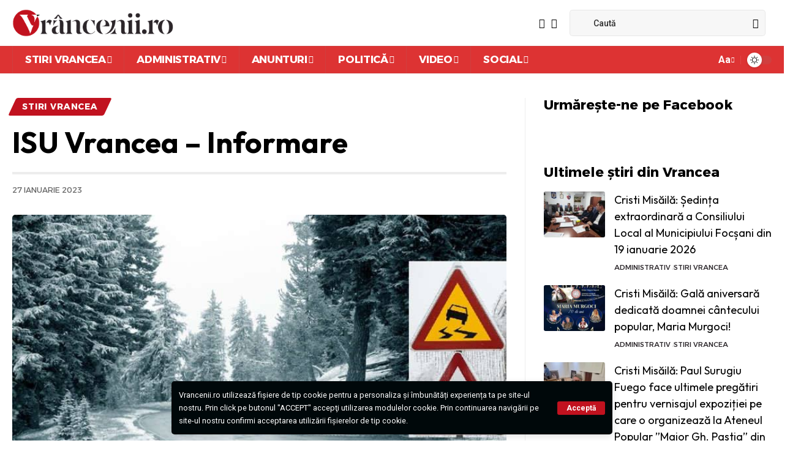

--- FILE ---
content_type: text/html; charset=UTF-8
request_url: https://www.vranceatravel.ro/stiri-din-vrancea/isu-vrancea-informare/
body_size: 31794
content:
<!DOCTYPE html>
<html lang="ro-RO">
<head>
    <meta charset="UTF-8">
    <meta http-equiv="X-UA-Compatible" content="IE=edge">
    <meta name="viewport" content="width=device-width, initial-scale=1">
    <link rel="profile" href="https://gmpg.org/xfn/11">
	<title>ISU Vrancea &#8211; Informare &#8211; Vrâncenii.ro | Stiri din Vrancea &amp; Focsani</title>
<meta name='robots' content='max-image-preview:large' />
	<style>img:is([sizes="auto" i], [sizes^="auto," i]) { contain-intrinsic-size: 3000px 1500px }</style>
	
<!-- Open Graph Meta Tags generated by Blog2Social 873 - https://www.blog2social.com -->
<meta property="og:title" content="ISU Vrancea - Informare"/>
<meta property="og:description" content="19:38 -- Incendiu la un autoturism pe E85, comuna Garoafa, sat Bizighesti. Intervine Detașamentul de Pompieri Focșani cu 1 autospecială de stingere cu apă"/>
<meta property="og:url" content="/stiri-din-vrancea/isu-vrancea-informare/"/>
<meta property="og:image" content="https://vranceatravel.ro/wp-content/uploads/2023/01/polei-sosea.jpg"/>
<meta property="og:image:width" content="750" />
<meta property="og:image:height" content="493" />
<meta property="og:image:type" content="image/jpeg" />
<meta property="og:type" content="article"/>
<meta property="og:article:published_time" content="2023-01-27 21:17:59"/>
<meta property="og:article:modified_time" content="2023-01-27 21:18:24"/>
<meta property="og:article:tag" content="ISU Vrancea"/>
<!-- Open Graph Meta Tags generated by Blog2Social 873 - https://www.blog2social.com -->

<!-- Twitter Card generated by Blog2Social 873 - https://www.blog2social.com -->
<meta name="twitter:card" content="summary">
<meta name="twitter:title" content="ISU Vrancea - Informare"/>
<meta name="twitter:description" content="19:38 -- Incendiu la un autoturism pe E85, comuna Garoafa, sat Bizighesti. Intervine Detașamentul de Pompieri Focșani cu 1 autospecială de stingere cu apă"/>
<meta name="twitter:image" content="https://vranceatravel.ro/wp-content/uploads/2023/01/polei-sosea.jpg"/>
<!-- Twitter Card generated by Blog2Social 873 - https://www.blog2social.com -->
<meta name="author" content="Vrancenii"/>
<link rel="preconnect" href="https://fonts.gstatic.com" crossorigin><link rel="preload" as="style" onload="this.onload=null;this.rel='stylesheet'" id="rb-preload-gfonts" href="https://fonts.googleapis.com/css?family=Roboto%3A400%2C500%2C700%2C900%2C100italic%2C300italic%2C400italic%2C500italic%2C700italic%2C900italic%7COutfit%3A600%2C700%2C400%7CAlexandria%3A700%2C400%2C500%2C900%2C600%7CSource+Sans+3%3A%2C500%2C700&amp;display=swap" crossorigin><noscript><link rel="stylesheet" href="https://fonts.googleapis.com/css?family=Roboto%3A400%2C500%2C700%2C900%2C100italic%2C300italic%2C400italic%2C500italic%2C700italic%2C900italic%7COutfit%3A600%2C700%2C400%7CAlexandria%3A700%2C400%2C500%2C900%2C600%7CSource+Sans+3%3A%2C500%2C700&amp;display=swap"></noscript><link rel='dns-prefetch' href='//vrancenii.ro' />
<link rel='dns-prefetch' href='//www.googletagmanager.com' />
<link href='https://fonts.gstatic.com' crossorigin rel='preconnect' />
<link rel="alternate" type="application/rss+xml" title="Vrâncenii.ro | Stiri din Vrancea &amp; Focsani &raquo; Flux" href="https://vrancenii.ro/feed/" />
<link rel="alternate" type="application/rss+xml" title="Vrâncenii.ro | Stiri din Vrancea &amp; Focsani &raquo; Flux comentarii" href="https://vrancenii.ro/comments/feed/" />
<script type="application/ld+json">{"@context":"https://schema.org","@type":"Organization","legalName":"Vr\u00e2ncenii.ro | Stiri din Vrancea &amp; Focsani","url":"https://vrancenii.ro/","sameAs":["https://www.facebook.com/vrancenii","https://www.youtube.com/channel/UC9sj3JaVHmPJyys_ptAo02A"]}</script>
<style id='wp-emoji-styles-inline-css'>

	img.wp-smiley, img.emoji {
		display: inline !important;
		border: none !important;
		box-shadow: none !important;
		height: 1em !important;
		width: 1em !important;
		margin: 0 0.07em !important;
		vertical-align: -0.1em !important;
		background: none !important;
		padding: 0 !important;
	}
</style>
<link rel='stylesheet' id='wp-block-library-css' href='https://vrancenii.ro/wp-includes/css/dist/block-library/style.min.css?ver=6.7.4' media='all' />
<style id='classic-theme-styles-inline-css'>
/*! This file is auto-generated */
.wp-block-button__link{color:#fff;background-color:#32373c;border-radius:9999px;box-shadow:none;text-decoration:none;padding:calc(.667em + 2px) calc(1.333em + 2px);font-size:1.125em}.wp-block-file__button{background:#32373c;color:#fff;text-decoration:none}
</style>
<style id='global-styles-inline-css'>
:root{--wp--preset--aspect-ratio--square: 1;--wp--preset--aspect-ratio--4-3: 4/3;--wp--preset--aspect-ratio--3-4: 3/4;--wp--preset--aspect-ratio--3-2: 3/2;--wp--preset--aspect-ratio--2-3: 2/3;--wp--preset--aspect-ratio--16-9: 16/9;--wp--preset--aspect-ratio--9-16: 9/16;--wp--preset--color--black: #000000;--wp--preset--color--cyan-bluish-gray: #abb8c3;--wp--preset--color--white: #ffffff;--wp--preset--color--pale-pink: #f78da7;--wp--preset--color--vivid-red: #cf2e2e;--wp--preset--color--luminous-vivid-orange: #ff6900;--wp--preset--color--luminous-vivid-amber: #fcb900;--wp--preset--color--light-green-cyan: #7bdcb5;--wp--preset--color--vivid-green-cyan: #00d084;--wp--preset--color--pale-cyan-blue: #8ed1fc;--wp--preset--color--vivid-cyan-blue: #0693e3;--wp--preset--color--vivid-purple: #9b51e0;--wp--preset--gradient--vivid-cyan-blue-to-vivid-purple: linear-gradient(135deg,rgba(6,147,227,1) 0%,rgb(155,81,224) 100%);--wp--preset--gradient--light-green-cyan-to-vivid-green-cyan: linear-gradient(135deg,rgb(122,220,180) 0%,rgb(0,208,130) 100%);--wp--preset--gradient--luminous-vivid-amber-to-luminous-vivid-orange: linear-gradient(135deg,rgba(252,185,0,1) 0%,rgba(255,105,0,1) 100%);--wp--preset--gradient--luminous-vivid-orange-to-vivid-red: linear-gradient(135deg,rgba(255,105,0,1) 0%,rgb(207,46,46) 100%);--wp--preset--gradient--very-light-gray-to-cyan-bluish-gray: linear-gradient(135deg,rgb(238,238,238) 0%,rgb(169,184,195) 100%);--wp--preset--gradient--cool-to-warm-spectrum: linear-gradient(135deg,rgb(74,234,220) 0%,rgb(151,120,209) 20%,rgb(207,42,186) 40%,rgb(238,44,130) 60%,rgb(251,105,98) 80%,rgb(254,248,76) 100%);--wp--preset--gradient--blush-light-purple: linear-gradient(135deg,rgb(255,206,236) 0%,rgb(152,150,240) 100%);--wp--preset--gradient--blush-bordeaux: linear-gradient(135deg,rgb(254,205,165) 0%,rgb(254,45,45) 50%,rgb(107,0,62) 100%);--wp--preset--gradient--luminous-dusk: linear-gradient(135deg,rgb(255,203,112) 0%,rgb(199,81,192) 50%,rgb(65,88,208) 100%);--wp--preset--gradient--pale-ocean: linear-gradient(135deg,rgb(255,245,203) 0%,rgb(182,227,212) 50%,rgb(51,167,181) 100%);--wp--preset--gradient--electric-grass: linear-gradient(135deg,rgb(202,248,128) 0%,rgb(113,206,126) 100%);--wp--preset--gradient--midnight: linear-gradient(135deg,rgb(2,3,129) 0%,rgb(40,116,252) 100%);--wp--preset--font-size--small: 13px;--wp--preset--font-size--medium: 20px;--wp--preset--font-size--large: 36px;--wp--preset--font-size--x-large: 42px;--wp--preset--spacing--20: 0.44rem;--wp--preset--spacing--30: 0.67rem;--wp--preset--spacing--40: 1rem;--wp--preset--spacing--50: 1.5rem;--wp--preset--spacing--60: 2.25rem;--wp--preset--spacing--70: 3.38rem;--wp--preset--spacing--80: 5.06rem;--wp--preset--shadow--natural: 6px 6px 9px rgba(0, 0, 0, 0.2);--wp--preset--shadow--deep: 12px 12px 50px rgba(0, 0, 0, 0.4);--wp--preset--shadow--sharp: 6px 6px 0px rgba(0, 0, 0, 0.2);--wp--preset--shadow--outlined: 6px 6px 0px -3px rgba(255, 255, 255, 1), 6px 6px rgba(0, 0, 0, 1);--wp--preset--shadow--crisp: 6px 6px 0px rgba(0, 0, 0, 1);}:where(.is-layout-flex){gap: 0.5em;}:where(.is-layout-grid){gap: 0.5em;}body .is-layout-flex{display: flex;}.is-layout-flex{flex-wrap: wrap;align-items: center;}.is-layout-flex > :is(*, div){margin: 0;}body .is-layout-grid{display: grid;}.is-layout-grid > :is(*, div){margin: 0;}:where(.wp-block-columns.is-layout-flex){gap: 2em;}:where(.wp-block-columns.is-layout-grid){gap: 2em;}:where(.wp-block-post-template.is-layout-flex){gap: 1.25em;}:where(.wp-block-post-template.is-layout-grid){gap: 1.25em;}.has-black-color{color: var(--wp--preset--color--black) !important;}.has-cyan-bluish-gray-color{color: var(--wp--preset--color--cyan-bluish-gray) !important;}.has-white-color{color: var(--wp--preset--color--white) !important;}.has-pale-pink-color{color: var(--wp--preset--color--pale-pink) !important;}.has-vivid-red-color{color: var(--wp--preset--color--vivid-red) !important;}.has-luminous-vivid-orange-color{color: var(--wp--preset--color--luminous-vivid-orange) !important;}.has-luminous-vivid-amber-color{color: var(--wp--preset--color--luminous-vivid-amber) !important;}.has-light-green-cyan-color{color: var(--wp--preset--color--light-green-cyan) !important;}.has-vivid-green-cyan-color{color: var(--wp--preset--color--vivid-green-cyan) !important;}.has-pale-cyan-blue-color{color: var(--wp--preset--color--pale-cyan-blue) !important;}.has-vivid-cyan-blue-color{color: var(--wp--preset--color--vivid-cyan-blue) !important;}.has-vivid-purple-color{color: var(--wp--preset--color--vivid-purple) !important;}.has-black-background-color{background-color: var(--wp--preset--color--black) !important;}.has-cyan-bluish-gray-background-color{background-color: var(--wp--preset--color--cyan-bluish-gray) !important;}.has-white-background-color{background-color: var(--wp--preset--color--white) !important;}.has-pale-pink-background-color{background-color: var(--wp--preset--color--pale-pink) !important;}.has-vivid-red-background-color{background-color: var(--wp--preset--color--vivid-red) !important;}.has-luminous-vivid-orange-background-color{background-color: var(--wp--preset--color--luminous-vivid-orange) !important;}.has-luminous-vivid-amber-background-color{background-color: var(--wp--preset--color--luminous-vivid-amber) !important;}.has-light-green-cyan-background-color{background-color: var(--wp--preset--color--light-green-cyan) !important;}.has-vivid-green-cyan-background-color{background-color: var(--wp--preset--color--vivid-green-cyan) !important;}.has-pale-cyan-blue-background-color{background-color: var(--wp--preset--color--pale-cyan-blue) !important;}.has-vivid-cyan-blue-background-color{background-color: var(--wp--preset--color--vivid-cyan-blue) !important;}.has-vivid-purple-background-color{background-color: var(--wp--preset--color--vivid-purple) !important;}.has-black-border-color{border-color: var(--wp--preset--color--black) !important;}.has-cyan-bluish-gray-border-color{border-color: var(--wp--preset--color--cyan-bluish-gray) !important;}.has-white-border-color{border-color: var(--wp--preset--color--white) !important;}.has-pale-pink-border-color{border-color: var(--wp--preset--color--pale-pink) !important;}.has-vivid-red-border-color{border-color: var(--wp--preset--color--vivid-red) !important;}.has-luminous-vivid-orange-border-color{border-color: var(--wp--preset--color--luminous-vivid-orange) !important;}.has-luminous-vivid-amber-border-color{border-color: var(--wp--preset--color--luminous-vivid-amber) !important;}.has-light-green-cyan-border-color{border-color: var(--wp--preset--color--light-green-cyan) !important;}.has-vivid-green-cyan-border-color{border-color: var(--wp--preset--color--vivid-green-cyan) !important;}.has-pale-cyan-blue-border-color{border-color: var(--wp--preset--color--pale-cyan-blue) !important;}.has-vivid-cyan-blue-border-color{border-color: var(--wp--preset--color--vivid-cyan-blue) !important;}.has-vivid-purple-border-color{border-color: var(--wp--preset--color--vivid-purple) !important;}.has-vivid-cyan-blue-to-vivid-purple-gradient-background{background: var(--wp--preset--gradient--vivid-cyan-blue-to-vivid-purple) !important;}.has-light-green-cyan-to-vivid-green-cyan-gradient-background{background: var(--wp--preset--gradient--light-green-cyan-to-vivid-green-cyan) !important;}.has-luminous-vivid-amber-to-luminous-vivid-orange-gradient-background{background: var(--wp--preset--gradient--luminous-vivid-amber-to-luminous-vivid-orange) !important;}.has-luminous-vivid-orange-to-vivid-red-gradient-background{background: var(--wp--preset--gradient--luminous-vivid-orange-to-vivid-red) !important;}.has-very-light-gray-to-cyan-bluish-gray-gradient-background{background: var(--wp--preset--gradient--very-light-gray-to-cyan-bluish-gray) !important;}.has-cool-to-warm-spectrum-gradient-background{background: var(--wp--preset--gradient--cool-to-warm-spectrum) !important;}.has-blush-light-purple-gradient-background{background: var(--wp--preset--gradient--blush-light-purple) !important;}.has-blush-bordeaux-gradient-background{background: var(--wp--preset--gradient--blush-bordeaux) !important;}.has-luminous-dusk-gradient-background{background: var(--wp--preset--gradient--luminous-dusk) !important;}.has-pale-ocean-gradient-background{background: var(--wp--preset--gradient--pale-ocean) !important;}.has-electric-grass-gradient-background{background: var(--wp--preset--gradient--electric-grass) !important;}.has-midnight-gradient-background{background: var(--wp--preset--gradient--midnight) !important;}.has-small-font-size{font-size: var(--wp--preset--font-size--small) !important;}.has-medium-font-size{font-size: var(--wp--preset--font-size--medium) !important;}.has-large-font-size{font-size: var(--wp--preset--font-size--large) !important;}.has-x-large-font-size{font-size: var(--wp--preset--font-size--x-large) !important;}
:where(.wp-block-post-template.is-layout-flex){gap: 1.25em;}:where(.wp-block-post-template.is-layout-grid){gap: 1.25em;}
:where(.wp-block-columns.is-layout-flex){gap: 2em;}:where(.wp-block-columns.is-layout-grid){gap: 2em;}
:root :where(.wp-block-pullquote){font-size: 1.5em;line-height: 1.6;}
</style>
<link rel='stylesheet' id='foxiz-elements-css' href='https://vrancenii.ro/wp-content/plugins/foxiz-core/lib/foxiz-elements/public/style.css?ver=2.0' media='all' />
<link rel='stylesheet' id='wp_automatic_gallery_style-css' href='https://vrancenii.ro/wp-content/plugins/wp-automatic/css/wp-automatic.css?ver=1.0.0' media='all' />

<link rel='stylesheet' id='foxiz-main-css' href='https://vrancenii.ro/wp-content/themes/foxiz/assets/css/main.css?ver=2.1.5' media='all' />
<link rel='stylesheet' id='foxiz-print-css' href='https://vrancenii.ro/wp-content/themes/foxiz/assets/css/print.css?ver=2.1.5' media='all' />
<link rel='stylesheet' id='foxiz-style-css' href='https://vrancenii.ro/wp-content/themes/foxiz/style.css?ver=2.1.5' media='all' />
<style id='foxiz-style-inline-css'>
:root {--body-family:Roboto;--body-fweight:400;--body-fcolor:#000000;--h1-family:Outfit;--h1-fweight:600;--h1-fsize:40px;--h2-family:Outfit;--h2-fweight:700;--h2-fsize:36px;--h3-family:Outfit;--h3-fweight:700;--h3-fsize:26px;--h4-family:Outfit;--h4-fweight:700;--h4-fsize:22px;--h5-family:Outfit;--h5-fweight:400;--h5-fsize:18px;--h6-family:Outfit;--h6-fweight:400;--h6-fsize:16px;--cat-family:Alexandria;--cat-fweight:700;--cat-transform:uppercase;--cat-fsize:12px;--meta-family:Alexandria;--meta-fweight:400;--meta-transform:uppercase;--meta-fsize:11px;--meta-b-family:Alexandria;--meta-b-fweight:500;--meta-b-transform:uppercase;--meta-b-fcolor:#2c272b;--input-family:Source Sans 3;--input-fweight:500;--btn-family:Source Sans 3;--btn-fweight:700;--btn-transform:none;--menu-family:Alexandria;--menu-fweight:700;--menu-transform:uppercase;--submenu-family:Alexandria;--submenu-fweight:600;--dwidgets-family:Alexandria;--dwidgets-fweight:700;--dwidgets-fsize:14px;--headline-family:Outfit;--headline-fweight:700;--headline-fsize:52px;--tagline-family:Alexandria;--tagline-fweight:500;--tagline-fsize:17px;--heading-family:Alexandria;--heading-fweight:700;--heading-transform:none;--subheading-family:Source Sans 3;--subheading-fweight:700;--quote-family:Alexandria;--quote-fweight:900;--excerpt-family:Source Sans 3;--excerpt-fsize : 15px;--headline-s-fsize : 48px;--tagline-s-fsize : 17px;}@media (max-width: 1024px) {body {--h1-fsize : 28px;--excerpt-fsize : 14px;--headline-fsize : 38px;--headline-s-fsize : 38px;--tagline-fsize : 14px;--tagline-s-fsize : 14px;}}@media (max-width: 767px) {body {--h1-fsize : 25px;--h2-fsize : 22px;--h3-fsize : 15px;--h4-fsize : 13px;--excerpt-fsize : 14px;--headline-fsize : 32px;--headline-s-fsize : 32px;--tagline-fsize : 14px;--tagline-s-fsize : 14px;}}:root {--g-color :#c1121f;--g-color-90 :#c1121fe6;--dark-accent :#00080a;--dark-accent-90 :#00080ae6;--dark-accent-0 :#00080a00;--review-color :#e5b20b;--hyperlink-color :#c1121f;--indicator-bg-to :#c1121f;}[data-theme="dark"], .light-scheme {--solid-white :#00080a;--dark-accent :#000e23;--dark-accent-90 :#000e23e6;--dark-accent-0 :#000e2300;}.is-hd-4 {--nav-bg: #dd3333;--nav-bg-from: #dd3333;--nav-bg-to: #dd3333;--subnav-bg: #d1d1d1;--subnav-bg-from: #d1d1d1;--subnav-bg-to: #ffffff;--nav-color :#ffffff;--nav-color-10 :#ffffff1a;--nav-color-h :#000000;--subnav-color-h :#dd3333;--nav-height :45px;--hd4-logo-height :45px;}[data-theme="dark"].is-hd-4 {--nav-bg: #191c20;--nav-bg-from: #191c20;--nav-bg-to: #191c20;--subnav-bg: #000000;--subnav-bg-from: #000000;--subnav-bg-to: #000000;--nav-color-h :#dd3333;--nav-color-h-accent :#dd3333;}:root {--mbnav-bg: #e2e2e2;--mbnav-bg-from: #e2e2e2;--mbnav-bg-to: #e2e2e2;--submbnav-bg: #eaeaea;--submbnav-bg-from: #eaeaea;--submbnav-bg-to: #ffffff;}[data-theme="dark"] {--mbnav-bg: #000000;--mbnav-bg-from: #000000;--mbnav-bg-to: #000000;--submbnav-bg: #dd3333;--submbnav-bg-from: #dd3333;--submbnav-bg-to: #dd3333;}.p-category {--cat-highlight : #c1121f;--cat-highlight-90 : #c1121fe6;}[data-theme="dark"] .p-category, .light-scheme .p-category {--cat-highlight : #c1121f;--cat-highlight-90 : #c1121fe6;}:root {--max-width-wo-sb : 860px;--hyperlink-color :#c1121f;--hyperlink-line-color :#000000;--mbnav-height :62px;--alignwide-w : 1000px;}[data-theme="dark"], .light-scheme {--hyperlink-color :#c1121f;--hyperlink-line-color :#ffffff;}.breadcrumb-inner, .woocommerce-breadcrumb { font-family:Alexandria;font-weight:400;text-transform:uppercase;}.p-readmore { font-family:Alexandria;font-weight:700;}.mobile-menu > li > a  { font-family:Alexandria;font-weight:700;}.mobile-menu .sub-menu a { font-family:Alexandria;font-weight:600;}.mobile-qview a { font-family:Alexandria;font-weight:700;}.search-header:before { background-repeat : no-repeat;background-size : cover;background-image : url(https://vrancenii.ro/wp-content/uploads/2021/08/j31.jpg);background-attachment : scroll;background-position : center center;}[data-theme="dark"] .search-header:before { background-repeat : no-repeat;background-size : cover;background-image : url(https://foxiz.themeruby.com/subscription/wp-content/uploads/sites/8/2022/03/search-bgd.jpg);background-attachment : scroll;background-position : center center;}.footer-has-bg { background-color : #303030;}[data-theme="dark"] .footer-has-bg { background-color : #16181c;}#amp-mobile-version-switcher { display: none; }.search-icon-svg { background-image: url(https://vrancenii.ro/wp-content/uploads/2022/03/s20.jpg); background-size: cover; background-color: transparent; }.search-icon-svg { font-size: 18px;}.notification-icon-svg { background-image: url(https://vrancenii.ro/wp-content/uploads/2022/03/s30-1.jpg); background-size: cover; background-color: transparent; }
</style>
<script src="https://vrancenii.ro/wp-includes/js/jquery/jquery.min.js?ver=3.7.1" id="jquery-core-js"></script>
<script src="https://vrancenii.ro/wp-includes/js/jquery/jquery-migrate.min.js?ver=3.4.1" id="jquery-migrate-js"></script>
<script src="https://vrancenii.ro/wp-content/plugins/wp-automatic/js/main-front.js?ver=6.7.4" id="wp_automatic_gallery-js"></script>

<!-- Google tag (gtag.js) snippet added by Site Kit -->
<!-- Google Analytics snippet added by Site Kit -->
<script src="https://www.googletagmanager.com/gtag/js?id=GT-MR293XMJ" id="google_gtagjs-js" async></script>
<script id="google_gtagjs-js-after">
window.dataLayer = window.dataLayer || [];function gtag(){dataLayer.push(arguments);}
gtag("set","linker",{"domains":["vrancenii.ro"]});
gtag("js", new Date());
gtag("set", "developer_id.dZTNiMT", true);
gtag("config", "GT-MR293XMJ");
 window._googlesitekit = window._googlesitekit || {}; window._googlesitekit.throttledEvents = []; window._googlesitekit.gtagEvent = (name, data) => { var key = JSON.stringify( { name, data } ); if ( !! window._googlesitekit.throttledEvents[ key ] ) { return; } window._googlesitekit.throttledEvents[ key ] = true; setTimeout( () => { delete window._googlesitekit.throttledEvents[ key ]; }, 5 ); gtag( "event", name, { ...data, event_source: "site-kit" } ); };
</script>
<script src="https://vrancenii.ro/wp-content/themes/foxiz/assets/js/highlight-share.js?ver=1" id="highlight-share-js"></script>
<link rel="preload" href="https://vrancenii.ro/wp-content/themes/foxiz/assets/fonts/icons.woff2" as="font" type="font/woff2" crossorigin="anonymous"> <link rel="https://api.w.org/" href="https://vrancenii.ro/wp-json/" /><link rel="alternate" title="JSON" type="application/json" href="https://vrancenii.ro/wp-json/wp/v2/posts/79185" /><link rel="EditURI" type="application/rsd+xml" title="RSD" href="https://vrancenii.ro/xmlrpc.php?rsd" />
<meta name="generator" content="WordPress 6.7.4" />
<link rel='shortlink' href='https://vrancenii.ro/?p=79185' />
<link rel="alternate" title="oEmbed (JSON)" type="application/json+oembed" href="https://vrancenii.ro/wp-json/oembed/1.0/embed?url=https%3A%2F%2Fvrancenii.ro%2Fstiri-vrancea-focsani%2Fisu-vrancea-informare%2F" />
<link rel="alternate" title="oEmbed (XML)" type="text/xml+oembed" href="https://vrancenii.ro/wp-json/oembed/1.0/embed?url=https%3A%2F%2Fvrancenii.ro%2Fstiri-vrancea-focsani%2Fisu-vrancea-informare%2F&#038;format=xml" />
<link rel="shortcut icon" href="https://vrancenii.ro/wp-content/uploads/2024/01/stiri-vrancenii-favicon.png" type="image/x-icon" /><!-- Favicon --><meta name="generator" content="Site Kit by Google 1.170.0" /><meta name="generator" content="Elementor 3.31.5; features: e_font_icon_svg, additional_custom_breakpoints, e_element_cache; settings: css_print_method-external, google_font-enabled, font_display-swap">
<script type="application/ld+json">{"@context":"https://schema.org","@type":"WebSite","@id":"https://vrancenii.ro/#website","url":"https://vrancenii.ro/","name":"Vr\u00e2ncenii.ro | Stiri din Vrancea &amp; Focsani","potentialAction":{"@type":"SearchAction","target":"https://vrancenii.ro/?s={search_term_string}","query-input":"required name=search_term_string"}}</script>
			<style>
				.e-con.e-parent:nth-of-type(n+4):not(.e-lazyloaded):not(.e-no-lazyload),
				.e-con.e-parent:nth-of-type(n+4):not(.e-lazyloaded):not(.e-no-lazyload) * {
					background-image: none !important;
				}
				@media screen and (max-height: 1024px) {
					.e-con.e-parent:nth-of-type(n+3):not(.e-lazyloaded):not(.e-no-lazyload),
					.e-con.e-parent:nth-of-type(n+3):not(.e-lazyloaded):not(.e-no-lazyload) * {
						background-image: none !important;
					}
				}
				@media screen and (max-height: 640px) {
					.e-con.e-parent:nth-of-type(n+2):not(.e-lazyloaded):not(.e-no-lazyload),
					.e-con.e-parent:nth-of-type(n+2):not(.e-lazyloaded):not(.e-no-lazyload) * {
						background-image: none !important;
					}
				}
			</style>
						<meta property="og:title" content="ISU Vrancea &#8211; Informare"/>
			<meta property="og:url" content="https://vrancenii.ro/stiri-vrancea-focsani/isu-vrancea-informare/"/>
			<meta property="og:site_name" content="Vrâncenii.ro | Stiri din Vrancea &amp; Focsani"/>
							<meta property="og:image" content="https://vrancenii.ro/wp-content/uploads/2023/01/polei-sosea.jpg"/>
							<meta property="og:type" content="article"/>
				<meta property="article:published_time" content="2023-01-27T21:17:59+02:00"/>
				<meta property="article:modified_time" content="2023-01-27T21:18:24+02:00"/>
				<meta name="author" content="Vrancenii"/>
				<meta name="twitter:card" content="summary_large_image"/>
				<meta name="twitter:creator" content="@Vrâncenii.ro | Stiri din Vrancea &amp; Focsani"/>
				<meta name="twitter:label1" content="Written by"/>
				<meta name="twitter:data1" content="Vrancenii"/>
				</head>
<body class="post-template-default single single-post postid-79185 single-format-standard wp-embed-responsive personalized-all elementor-default elementor-kit-87481 menu-ani-1 hover-ani-1 btn-ani-1 is-rm-1 is-hd-4 is-standard-8 is-mstick yes-tstick is-backtop none-m-backtop is-mstick" data-theme="default">
<div class="site-outer">
	        <div id="site-header" class="header-wrap rb-section header-4 header-wrapper">
			<aside id="rb-privacy" class="privacy-bar privacy-bottom"><div class="privacy-inner"><div class="privacy-content">Vrancenii.ro utilizează fişiere de tip cookie pentru a personaliza și îmbunătăți experiența ta pe site-ul nostru. Prin click pe butonul "ACCEPT" accepţi utilizarea modulelor cookie. Prin continuarea navigării pe site-ul nostru confirmi acceptarea utilizării fişierelor de tip cookie.</div><div class="privacy-dismiss"><a id="privacy-trigger" href="#" class="privacy-dismiss-btn is-btn"><span>Acceptă</span></a></div></div></aside>            <div class="logo-sec">
                <div class="logo-sec-inner rb-container edge-padding">
                    <div class="logo-sec-left">		<div class="logo-wrap is-image-logo site-branding">
			<a href="https://vrancenii.ro/" class="logo" title="Vrâncenii.ro | Stiri din Vrancea &amp; Focsani">
				<img class="logo-default" data-mode="default" height="60" width="350" src="https://vrancenii.ro/wp-content/uploads/2024/01/logo_vrancenii_logo_normal.png" srcset="https://vrancenii.ro/wp-content/uploads/2024/01/logo_vrancenii_logo_normal.png 1x,https://vrancenii.ro/wp-content/uploads/2024/01/logo_vrancenii_logo_retina.png 2x" alt="Vrâncenii.ro | Stiri din Vrancea &amp; Focsani" decoding="async" loading="eager"><img class="logo-dark" data-mode="dark" height="61" width="350" src="https://vrancenii.ro/wp-content/uploads/2024/01/logo_vrancenii_logo_white.png" srcset="https://vrancenii.ro/wp-content/uploads/2024/01/logo_vrancenii_logo_white.png 1x,https://vrancenii.ro/wp-content/uploads/2024/01/logo_vrancenii_logo_retina_white.png 2x" alt="Vrâncenii.ro | Stiri din Vrancea &amp; Focsani" decoding="async" loading="eager">			</a>
		</div>
		</div>
                    <div class="logo-sec-right">
									<div class="header-social-list wnav-holder"><a class="social-link-facebook" aria-label="Facebook" data-title="Facebook" href="https://www.facebook.com/vrancenii" target="_blank" rel="noopener"><i class="rbi rbi-facebook" aria-hidden="true"></i></a><a class="social-link-youtube" aria-label="YouTube" data-title="YouTube" href="https://www.youtube.com/channel/UC9sj3JaVHmPJyys_ptAo02A" target="_blank" rel="noopener"><i class="rbi rbi-youtube" aria-hidden="true"></i></a></div>
				<div class="header-search-form is-form-layout">
					<form method="get" action="https://vrancenii.ro/" class="rb-search-form live-search-form"  data-search="post" data-limit="0" data-follow="0">
			<div class="search-form-inner">
									<span class="search-icon"><span class="search-icon-svg"></span></span>
								<span class="search-text"><input type="text" class="field" placeholder="Caută" value="" name="s"/></span>
				<span class="rb-search-submit"><input type="submit" value="Caută"/><i class="rbi rbi-cright" aria-hidden="true"></i></span>
									<span class="live-search-animation rb-loader"></span>
							</div>
			<div class="live-search-response"></div>		</form>
			</div>
		</div>
                </div>
            </div>
            <div id="navbar-outer" class="navbar-outer">
                <div id="sticky-holder" class="sticky-holder">
                    <div class="navbar-wrap">
                        <div class="rb-container edge-padding">
                            <div class="navbar-inner">
                                <div class="navbar-left">
											<nav id="site-navigation" class="main-menu-wrap" aria-label="main menu"><ul id="menu-main" class="main-menu rb-menu large-menu" itemscope itemtype="https://www.schema.org/SiteNavigationElement"><li id="menu-item-87582" class="menu-item menu-item-type-taxonomy menu-item-object-category current-post-ancestor current-menu-parent current-post-parent menu-item-87582 menu-item-has-children menu-has-child-mega is-child-wide"><a href="https://vrancenii.ro/stiri-vrancea-focsani/"><span>Stiri Vrancea</span></a><div class="mega-dropdown is-mega-category" ><div class="rb-container edge-padding"><div class="mega-dropdown-inner"><div class="mega-header mega-header-fw"><span class="h4">Stiri Vrancea</span><a class="mega-link is-meta" href="https://vrancenii.ro/stiri-vrancea-focsani/"><span>Arată mai mult</span><i class="rbi rbi-cright" aria-hidden="true"></i></a></div><div id="mega-listing-87582" class="block-wrap block-small block-grid block-grid-small-1 rb-columns rb-col-5 is-gap-10 meta-s-default"><div class="block-inner">		<div class="p-wrap p-grid p-grid-small-1" data-pid="119925">
				<div class="feat-holder overlay-text">
						<div class="p-featured">
					<a class="p-flink" href="https://vrancenii.ro/stiri-vrancea-focsani/cristi-misaila-sedinta-extraordinara-a-consiliului-local-al-municipiului-focsani-din-19-ianuarie-2026/" title="Cristi Misăilă: Ședința extraordinară a Consiliului Local al Municipiului Focșani din 19 ianuarie 2026">
			<img loading="lazy" width="330" height="220" src="https://vrancenii.ro/wp-content/uploads/2026/01/1768817703_Cristi-Misaila-INFORMARE-330x220.jpg" class="featured-img wp-post-image" alt="" loading="lazy" decoding="async" />		</a>
				</div>
				</div>
				<div class="p-content">
			<span class="entry-title h4">		<a class="p-url" href="https://vrancenii.ro/stiri-vrancea-focsani/cristi-misaila-sedinta-extraordinara-a-consiliului-local-al-municipiului-focsani-din-19-ianuarie-2026/" rel="bookmark">Cristi Misăilă: Ședința extraordinară a Consiliului Local al Municipiului Focșani din 19 ianuarie 2026</a></span>			<div class="p-meta">
				<div class="meta-inner is-meta">
					<span class="meta-el meta-date">
				<time class="date published" datetime="2026-01-19T20:16:49+02:00">19 ianuarie 2026</time>
		</span>				</div>
							</div>
				</div>
				</div>
			<div class="p-wrap p-grid p-grid-small-1" data-pid="119927">
				<div class="feat-holder overlay-text">
						<div class="p-featured">
					<a class="p-flink" href="https://vrancenii.ro/stiri-vrancea-focsani/cristi-misaila-gala-aniversara-dedicata-doamnei-cantecului-popular-maria-murgoci/" title="Cristi Misăilă: Gală aniversară dedicată doamnei cântecului popular, Maria Murgoci!">
			<img loading="lazy" width="330" height="220" src="https://vrancenii.ro/wp-content/uploads/2026/01/1768839363_Cristi-Misaila-INFORMARE-330x220.jpg" class="featured-img wp-post-image" alt="" loading="lazy" decoding="async" />		</a>
				</div>
				</div>
				<div class="p-content">
			<span class="entry-title h4">		<a class="p-url" href="https://vrancenii.ro/stiri-vrancea-focsani/cristi-misaila-gala-aniversara-dedicata-doamnei-cantecului-popular-maria-murgoci/" rel="bookmark">Cristi Misăilă: Gală aniversară dedicată doamnei cântecului popular, Maria Murgoci!</a></span>			<div class="p-meta">
				<div class="meta-inner is-meta">
					<span class="meta-el meta-date">
				<time class="date published" datetime="2026-01-19T20:16:44+02:00">19 ianuarie 2026</time>
		</span>				</div>
							</div>
				</div>
				</div>
			<div class="p-wrap p-grid p-grid-small-1" data-pid="119872">
				<div class="feat-holder overlay-text">
						<div class="p-featured">
					<a class="p-flink" href="https://vrancenii.ro/stiri-vrancea-focsani/cristi-misaila-paul-surugiu-fuego-face-ultimele-pregatiri-pentru-vernisajul-expozitiei-pe-care-o-organizeaza-la-ateneul-popular-maior-gh-pastia-din-focsani/" title="Cristi Misăilă: Paul Surugiu Fuego face ultimele pregătiri pentru vernisajul expoziției pe care o organizează la Ateneul Popular ”Maior Gh. Pastia” din Focșani">
			<img loading="lazy" width="330" height="220" src="https://vrancenii.ro/wp-content/uploads/2026/01/1768600809_Cristi-Misaila-INFORMARE-330x220.jpg" class="featured-img wp-post-image" alt="" loading="lazy" decoding="async" />		</a>
				</div>
				</div>
				<div class="p-content">
			<span class="entry-title h4">		<a class="p-url" href="https://vrancenii.ro/stiri-vrancea-focsani/cristi-misaila-paul-surugiu-fuego-face-ultimele-pregatiri-pentru-vernisajul-expozitiei-pe-care-o-organizeaza-la-ateneul-popular-maior-gh-pastia-din-focsani/" rel="bookmark">Cristi Misăilă: Paul Surugiu Fuego face ultimele pregătiri pentru vernisajul expoziției pe care o organizează la Ateneul Popular ”Maior Gh. Pastia” din Focșani</a></span>			<div class="p-meta">
				<div class="meta-inner is-meta">
					<span class="meta-el meta-date">
				<time class="date published" datetime="2026-01-18T00:28:34+02:00">18 ianuarie 2026</time>
		</span>				</div>
							</div>
				</div>
				</div>
			<div class="p-wrap p-grid p-grid-small-1" data-pid="119879">
				<div class="feat-holder overlay-text">
						<div class="p-featured">
					<a class="p-flink" href="https://vrancenii.ro/stiri-vrancea-focsani/atentionare-meteorologica-2/" title="𝐀𝐓𝐄𝐍𝐓̦𝐈𝐎𝐍𝐀𝐑𝐄 𝐌𝐄𝐓𝐄𝐎𝐑𝐎𝐋𝐎𝐆𝐈𝐂𝐀̆! 𝐓𝐞𝐦𝐩𝐞𝐫𝐚𝐭𝐮𝐫𝐢 𝐦𝐢𝐧𝐢𝐦𝐞 𝐞𝐱𝐭𝐫𝐞𝐦𝐞 &#8211; 𝐆𝐄𝐑!">
			<img loading="lazy" width="330" height="220" src="https://vrancenii.ro/wp-content/uploads/2026/01/615572201_897288789652304_9191174657876594121_n-330x220.jpg" class="featured-img wp-post-image" alt="" loading="lazy" decoding="async" />		</a>
				</div>
				</div>
				<div class="p-content">
			<span class="entry-title h4">		<a class="p-url" href="https://vrancenii.ro/stiri-vrancea-focsani/atentionare-meteorologica-2/" rel="bookmark">𝐀𝐓𝐄𝐍𝐓̦𝐈𝐎𝐍𝐀𝐑𝐄 𝐌𝐄𝐓𝐄𝐎𝐑𝐎𝐋𝐎𝐆𝐈𝐂𝐀̆! 𝐓𝐞𝐦𝐩𝐞𝐫𝐚𝐭𝐮𝐫𝐢 𝐦𝐢𝐧𝐢𝐦𝐞 𝐞𝐱𝐭𝐫𝐞𝐦𝐞 &#8211; 𝐆𝐄𝐑!</a></span>			<div class="p-meta">
				<div class="meta-inner is-meta">
					<span class="meta-el meta-date">
				<time class="date published" datetime="2026-01-17T17:24:54+02:00">17 ianuarie 2026</time>
		</span>				</div>
							</div>
				</div>
				</div>
			<div class="p-wrap p-grid p-grid-small-1" data-pid="119865">
				<div class="feat-holder overlay-text">
						<div class="p-featured">
					<a class="p-flink" href="https://vrancenii.ro/stiri-vrancea-focsani/astazi-celebram-nasterea-unei-constiinte/" title="Nicușor Halici: Astăzi celebrăm nașterea unei conștiințe!">
			<img loading="lazy" width="330" height="220" src="https://vrancenii.ro/wp-content/uploads/2026/01/615820176_870289785813946_1446246197418385222_n-330x220.jpg" class="featured-img wp-post-image" alt="" loading="lazy" decoding="async" />		</a>
				</div>
				</div>
				<div class="p-content">
			<span class="entry-title h4">		<a class="p-url" href="https://vrancenii.ro/stiri-vrancea-focsani/astazi-celebram-nasterea-unei-constiinte/" rel="bookmark">Nicușor Halici: Astăzi celebrăm nașterea unei conștiințe!</a></span>			<div class="p-meta">
				<div class="meta-inner is-meta">
					<span class="meta-el meta-date">
				<time class="date published" datetime="2026-01-16T21:33:44+02:00">16 ianuarie 2026</time>
		</span>				</div>
							</div>
				</div>
				</div>
	</div></div></div></div></div></li>
<li id="menu-item-87578" class="menu-item menu-item-type-taxonomy menu-item-object-category menu-item-87578 menu-item-has-children menu-has-child-mega is-child-wide"><a href="https://vrancenii.ro/stiri-vrancea-administrativ/"><span>Administrativ</span></a><div class="mega-dropdown is-mega-category" ><div class="rb-container edge-padding"><div class="mega-dropdown-inner"><div class="mega-header mega-header-fw"><span class="h4">Administrativ</span><a class="mega-link is-meta" href="https://vrancenii.ro/stiri-vrancea-administrativ/"><span>Arată mai mult</span><i class="rbi rbi-cright" aria-hidden="true"></i></a></div><div id="mega-listing-87578" class="block-wrap block-small block-grid block-grid-small-1 rb-columns rb-col-5 is-gap-10 meta-s-default"><div class="block-inner">		<div class="p-wrap p-grid p-grid-small-1" data-pid="119925">
				<div class="feat-holder overlay-text">
						<div class="p-featured">
					<a class="p-flink" href="https://vrancenii.ro/stiri-vrancea-focsani/cristi-misaila-sedinta-extraordinara-a-consiliului-local-al-municipiului-focsani-din-19-ianuarie-2026/" title="Cristi Misăilă: Ședința extraordinară a Consiliului Local al Municipiului Focșani din 19 ianuarie 2026">
			<img loading="lazy" width="330" height="220" src="https://vrancenii.ro/wp-content/uploads/2026/01/1768817703_Cristi-Misaila-INFORMARE-330x220.jpg" class="featured-img wp-post-image" alt="" loading="lazy" decoding="async" />		</a>
				</div>
				</div>
				<div class="p-content">
			<span class="entry-title h4">		<a class="p-url" href="https://vrancenii.ro/stiri-vrancea-focsani/cristi-misaila-sedinta-extraordinara-a-consiliului-local-al-municipiului-focsani-din-19-ianuarie-2026/" rel="bookmark">Cristi Misăilă: Ședința extraordinară a Consiliului Local al Municipiului Focșani din 19 ianuarie 2026</a></span>			<div class="p-meta">
				<div class="meta-inner is-meta">
					<span class="meta-el meta-date">
				<time class="date published" datetime="2026-01-19T20:16:49+02:00">19 ianuarie 2026</time>
		</span>				</div>
							</div>
				</div>
				</div>
			<div class="p-wrap p-grid p-grid-small-1" data-pid="119927">
				<div class="feat-holder overlay-text">
						<div class="p-featured">
					<a class="p-flink" href="https://vrancenii.ro/stiri-vrancea-focsani/cristi-misaila-gala-aniversara-dedicata-doamnei-cantecului-popular-maria-murgoci/" title="Cristi Misăilă: Gală aniversară dedicată doamnei cântecului popular, Maria Murgoci!">
			<img loading="lazy" width="330" height="220" src="https://vrancenii.ro/wp-content/uploads/2026/01/1768839363_Cristi-Misaila-INFORMARE-330x220.jpg" class="featured-img wp-post-image" alt="" loading="lazy" decoding="async" />		</a>
				</div>
				</div>
				<div class="p-content">
			<span class="entry-title h4">		<a class="p-url" href="https://vrancenii.ro/stiri-vrancea-focsani/cristi-misaila-gala-aniversara-dedicata-doamnei-cantecului-popular-maria-murgoci/" rel="bookmark">Cristi Misăilă: Gală aniversară dedicată doamnei cântecului popular, Maria Murgoci!</a></span>			<div class="p-meta">
				<div class="meta-inner is-meta">
					<span class="meta-el meta-date">
				<time class="date published" datetime="2026-01-19T20:16:44+02:00">19 ianuarie 2026</time>
		</span>				</div>
							</div>
				</div>
				</div>
			<div class="p-wrap p-grid p-grid-small-1" data-pid="119872">
				<div class="feat-holder overlay-text">
						<div class="p-featured">
					<a class="p-flink" href="https://vrancenii.ro/stiri-vrancea-focsani/cristi-misaila-paul-surugiu-fuego-face-ultimele-pregatiri-pentru-vernisajul-expozitiei-pe-care-o-organizeaza-la-ateneul-popular-maior-gh-pastia-din-focsani/" title="Cristi Misăilă: Paul Surugiu Fuego face ultimele pregătiri pentru vernisajul expoziției pe care o organizează la Ateneul Popular ”Maior Gh. Pastia” din Focșani">
			<img loading="lazy" width="330" height="220" src="https://vrancenii.ro/wp-content/uploads/2026/01/1768600809_Cristi-Misaila-INFORMARE-330x220.jpg" class="featured-img wp-post-image" alt="" loading="lazy" decoding="async" />		</a>
				</div>
				</div>
				<div class="p-content">
			<span class="entry-title h4">		<a class="p-url" href="https://vrancenii.ro/stiri-vrancea-focsani/cristi-misaila-paul-surugiu-fuego-face-ultimele-pregatiri-pentru-vernisajul-expozitiei-pe-care-o-organizeaza-la-ateneul-popular-maior-gh-pastia-din-focsani/" rel="bookmark">Cristi Misăilă: Paul Surugiu Fuego face ultimele pregătiri pentru vernisajul expoziției pe care o organizează la Ateneul Popular ”Maior Gh. Pastia” din Focșani</a></span>			<div class="p-meta">
				<div class="meta-inner is-meta">
					<span class="meta-el meta-date">
				<time class="date published" datetime="2026-01-18T00:28:34+02:00">18 ianuarie 2026</time>
		</span>				</div>
							</div>
				</div>
				</div>
			<div class="p-wrap p-grid p-grid-small-1" data-pid="119836">
				<div class="feat-holder overlay-text">
						<div class="p-featured">
					<a class="p-flink" href="https://vrancenii.ro/stiri-vrancea-focsani/primaria-fitionesti-programul-de-colectare-atat-a-gunoiului-menajer-cat-si-cel-selectiv/" title="Primăria Fitionești: programul de colectare atât a gunoiului menajer cât și cel selectiv">
			<img loading="lazy" width="330" height="220" src="https://vrancenii.ro/wp-content/uploads/2026/01/1768556282_Primaria-Fitionesti-INFORMARE-330x220.jpg" class="featured-img wp-post-image" alt="" loading="lazy" decoding="async" />		</a>
				</div>
				</div>
				<div class="p-content">
			<span class="entry-title h4">		<a class="p-url" href="https://vrancenii.ro/stiri-vrancea-focsani/primaria-fitionesti-programul-de-colectare-atat-a-gunoiului-menajer-cat-si-cel-selectiv/" rel="bookmark">Primăria Fitionești: programul de colectare atât a gunoiului menajer cât și cel selectiv</a></span>			<div class="p-meta">
				<div class="meta-inner is-meta">
					<span class="meta-el meta-date">
				<time class="date published" datetime="2026-01-16T19:16:44+02:00">16 ianuarie 2026</time>
		</span>				</div>
							</div>
				</div>
				</div>
			<div class="p-wrap p-grid p-grid-small-1" data-pid="119834">
				<div class="feat-holder overlay-text">
						<div class="p-featured">
					<a class="p-flink" href="https://vrancenii.ro/stiri-vrancea-focsani/primaria-gugesti-informare-12/" title="Primăria Gugești: INFORMARE">
			<img loading="lazy" width="330" height="220" src="https://vrancenii.ro/wp-content/uploads/2026/01/1768555329_Primaria-Gugesti-INFORMARE-330x220.jpg" class="featured-img wp-post-image" alt="" loading="lazy" decoding="async" />		</a>
				</div>
				</div>
				<div class="p-content">
			<span class="entry-title h4">		<a class="p-url" href="https://vrancenii.ro/stiri-vrancea-focsani/primaria-gugesti-informare-12/" rel="bookmark">Primăria Gugești: INFORMARE</a></span>			<div class="p-meta">
				<div class="meta-inner is-meta">
					<span class="meta-el meta-date">
				<time class="date published" datetime="2026-01-16T19:16:30+02:00">16 ianuarie 2026</time>
		</span>				</div>
							</div>
				</div>
				</div>
	</div></div></div></div></div></li>
<li id="menu-item-87579" class="menu-item menu-item-type-taxonomy menu-item-object-category menu-item-87579 menu-item-has-children menu-has-child-mega is-child-wide"><a href="https://vrancenii.ro/stiri-vrancea-anunturi/"><span>Anunturi</span></a><div class="mega-dropdown is-mega-category" ><div class="rb-container edge-padding"><div class="mega-dropdown-inner"><div class="mega-header mega-header-fw"><span class="h4">Anunturi</span><a class="mega-link is-meta" href="https://vrancenii.ro/stiri-vrancea-anunturi/"><span>Arată mai mult</span><i class="rbi rbi-cright" aria-hidden="true"></i></a></div><div id="mega-listing-87579" class="block-wrap block-small block-grid block-grid-small-1 rb-columns rb-col-5 is-gap-10 meta-s-default"><div class="block-inner">		<div class="p-wrap p-grid p-grid-small-1" data-pid="117745">
				<div class="feat-holder overlay-text">
						<div class="p-featured">
					<a class="p-flink" href="https://vrancenii.ro/stiri-vrancea-focsani/anunt-29/" title="Primăria Gologanu: ANUNȚ!">
			<img loading="lazy" width="330" height="220" src="https://vrancenii.ro/wp-content/uploads/2024/01/stiri-vrancea-anunturi-330x220.webp" class="featured-img wp-post-image" alt="" loading="lazy" decoding="async" />		</a>
				</div>
				</div>
				<div class="p-content">
			<span class="entry-title h4">		<a class="p-url" href="https://vrancenii.ro/stiri-vrancea-focsani/anunt-29/" rel="bookmark">Primăria Gologanu: ANUNȚ!</a></span>			<div class="p-meta">
				<div class="meta-inner is-meta">
					<span class="meta-el meta-date">
				<time class="date published" datetime="2025-11-19T18:25:15+02:00">19 noiembrie 2025</time>
		</span>				</div>
							</div>
				</div>
				</div>
			<div class="p-wrap p-grid p-grid-small-1" data-pid="117490">
				<div class="feat-holder overlay-text">
						<div class="p-featured">
					<a class="p-flink" href="https://vrancenii.ro/stiri-vrancea-focsani/polo-in-vrancea/" title="Polo în Vrancea!">
			<img loading="lazy" width="330" height="220" src="https://vrancenii.ro/wp-content/uploads/2025/11/WhatsApp-Image-2025-11-07-at-10.14.37-1-330x220.jpeg" class="featured-img wp-post-image" alt="" loading="lazy" decoding="async" />		</a>
				</div>
				</div>
				<div class="p-content">
			<span class="entry-title h4">		<a class="p-url" href="https://vrancenii.ro/stiri-vrancea-focsani/polo-in-vrancea/" rel="bookmark">Polo în Vrancea!</a></span>			<div class="p-meta">
				<div class="meta-inner is-meta">
					<span class="meta-el meta-date">
				<time class="date published" datetime="2025-11-09T19:33:47+02:00">9 noiembrie 2025</time>
		</span>				</div>
							</div>
				</div>
				</div>
			<div class="p-wrap p-grid p-grid-small-1" data-pid="117489">
				<div class="feat-holder overlay-text">
						<div class="p-featured">
					<a class="p-flink" href="https://vrancenii.ro/stiri-vrancea-focsani/sedinta-extraordinara-in-data-de-10-noiembrie-2025-ora-15-00/" title="Consiliul Județean Vrancea: Ședinţă extraordinară în data de 10 noiembrie 2025, ora 15.00">
			<img loading="lazy" width="330" height="220" src="https://vrancenii.ro/wp-content/uploads/2024/01/stiri-vrancea-anunturi-330x220.webp" class="featured-img wp-post-image" alt="" loading="lazy" decoding="async" />		</a>
				</div>
				</div>
				<div class="p-content">
			<span class="entry-title h4">		<a class="p-url" href="https://vrancenii.ro/stiri-vrancea-focsani/sedinta-extraordinara-in-data-de-10-noiembrie-2025-ora-15-00/" rel="bookmark">Consiliul Județean Vrancea: Ședinţă extraordinară în data de 10 noiembrie 2025, ora 15.00</a></span>			<div class="p-meta">
				<div class="meta-inner is-meta">
					<span class="meta-el meta-date">
				<time class="date published" datetime="2025-11-09T19:33:42+02:00">9 noiembrie 2025</time>
		</span>				</div>
							</div>
				</div>
				</div>
			<div class="p-wrap p-grid p-grid-small-1" data-pid="116715">
				<div class="feat-holder overlay-text">
						<div class="p-featured">
					<a class="p-flink" href="https://vrancenii.ro/stiri-vrancea-focsani/primaria-orasului-marasesti-anunt-2/" title="Primăria Orașului Mărășești: ANUNȚ!">
			<img loading="lazy" width="330" height="220" src="https://vrancenii.ro/wp-content/uploads/2024/01/stiri-vrancea-anunturi-330x220.webp" class="featured-img wp-post-image" alt="" loading="lazy" decoding="async" />		</a>
				</div>
				</div>
				<div class="p-content">
			<span class="entry-title h4">		<a class="p-url" href="https://vrancenii.ro/stiri-vrancea-focsani/primaria-orasului-marasesti-anunt-2/" rel="bookmark">Primăria Orașului Mărășești: ANUNȚ!</a></span>			<div class="p-meta">
				<div class="meta-inner is-meta">
					<span class="meta-el meta-date">
				<time class="date published" datetime="2025-10-15T18:33:47+02:00">15 octombrie 2025</time>
		</span>				</div>
							</div>
				</div>
				</div>
			<div class="p-wrap p-grid p-grid-small-1" data-pid="116709">
				<div class="feat-holder overlay-text">
						<div class="p-featured">
					<a class="p-flink" href="https://vrancenii.ro/stiri-vrancea-focsani/lucrari-de-modernizare-a-infrastructurii-rutiere-in-vrancea-dj-205r-si-dj-205s/" title="Lucrări de modernizare a infrastructurii rutiere în Vrancea: DJ 205R și DJ 205S">
			<img loading="lazy" width="330" height="220" src="https://vrancenii.ro/wp-content/uploads/2024/01/anunt-important-330x220.jpg" class="featured-img wp-post-image" alt="" loading="lazy" decoding="async" />		</a>
				</div>
				</div>
				<div class="p-content">
			<span class="entry-title h4">		<a class="p-url" href="https://vrancenii.ro/stiri-vrancea-focsani/lucrari-de-modernizare-a-infrastructurii-rutiere-in-vrancea-dj-205r-si-dj-205s/" rel="bookmark">Lucrări de modernizare a infrastructurii rutiere în Vrancea: DJ 205R și DJ 205S</a></span>			<div class="p-meta">
				<div class="meta-inner is-meta">
					<span class="meta-el meta-date">
				<time class="date published" datetime="2025-10-15T17:03:54+02:00">15 octombrie 2025</time>
		</span>				</div>
							</div>
				</div>
				</div>
	</div></div></div></div></div></li>
<li id="menu-item-87580" class="menu-item menu-item-type-taxonomy menu-item-object-category menu-item-87580 menu-item-has-children menu-has-child-mega is-child-wide"><a href="https://vrancenii.ro/stiri-vrancea-politica/"><span>Politică</span></a><div class="mega-dropdown is-mega-category" ><div class="rb-container edge-padding"><div class="mega-dropdown-inner"><div class="mega-header mega-header-fw"><span class="h4">Politică</span><a class="mega-link is-meta" href="https://vrancenii.ro/stiri-vrancea-politica/"><span>Arată mai mult</span><i class="rbi rbi-cright" aria-hidden="true"></i></a></div><div id="mega-listing-87580" class="block-wrap block-small block-grid block-grid-small-1 rb-columns rb-col-5 is-gap-10 meta-s-default"><div class="block-inner">		<div class="p-wrap p-grid p-grid-small-1" data-pid="103621">
				<div class="feat-holder overlay-text">
						<div class="p-featured">
					<a class="p-flink" href="https://vrancenii.ro/stiri-vrancea-focsani/organizatia-psd-vrancea-vine-in-fata-alegatorilor-din-judet-cu-o-lista-completa-dar-mai-ales-corecta-pentru-alegerile-parlamentare-din-acest-an/" title="Organizația PSD Vrancea vine în fața alegătorilor din județ cu o listă completă, dar mai ales corectă, pentru alegerile parlamentare din acest an">
			<img loading="lazy" width="330" height="220" src="https://vrancenii.ro/wp-content/uploads/2024/10/WhatsApp-Image-2024-10-17-at-19.03.14-330x220.jpeg" class="featured-img wp-post-image" alt="" loading="lazy" decoding="async" />		</a>
				</div>
				</div>
				<div class="p-content">
			<span class="entry-title h4">		<a class="p-url" href="https://vrancenii.ro/stiri-vrancea-focsani/organizatia-psd-vrancea-vine-in-fata-alegatorilor-din-judet-cu-o-lista-completa-dar-mai-ales-corecta-pentru-alegerile-parlamentare-din-acest-an/" rel="bookmark">Organizația PSD Vrancea vine în fața alegătorilor din județ cu o listă completă, dar mai ales corectă, pentru alegerile parlamentare din acest an</a></span>			<div class="p-meta">
				<div class="meta-inner is-meta">
					<span class="meta-el meta-date">
				<time class="date published" datetime="2024-10-17T20:26:38+02:00">17 octombrie 2024</time>
		</span>				</div>
							</div>
				</div>
				</div>
			<div class="p-wrap p-grid p-grid-small-1" data-pid="103082">
				<div class="feat-holder overlay-text">
						<div class="p-featured">
					<a class="p-flink" href="https://vrancenii.ro/stiri-vrancea-focsani/marcel-ciolacu-copilaria-adolescenta-tineretea/" title="Marcel Ciolacu. Copilăria, adolescența, tinerețea">
			<img loading="lazy" width="330" height="220" src="https://vrancenii.ro/wp-content/uploads/2024/10/1-330x220.png" class="featured-img wp-post-image" alt="" loading="lazy" decoding="async" />		</a>
				</div>
				</div>
				<div class="p-content">
			<span class="entry-title h4">		<a class="p-url" href="https://vrancenii.ro/stiri-vrancea-focsani/marcel-ciolacu-copilaria-adolescenta-tineretea/" rel="bookmark">Marcel Ciolacu. Copilăria, adolescența, tinerețea</a></span>			<div class="p-meta">
				<div class="meta-inner is-meta">
					<span class="meta-el meta-date">
				<time class="date published" datetime="2024-10-07T19:26:06+02:00">7 octombrie 2024</time>
		</span>				</div>
							</div>
				</div>
				</div>
			<div class="p-wrap p-grid p-grid-small-1" data-pid="103034">
				<div class="feat-holder overlay-text">
						<div class="p-featured">
					<a class="p-flink" href="https://vrancenii.ro/stiri-vrancea-focsani/psd-condamna-decizia-ccr-care-respinge-candidatura-dianei-sosoaca/" title="PSD condamnă decizia CCR care respinge candidatura Dianei Șoșoacă">
			<img loading="lazy" width="330" height="220" src="https://vrancenii.ro/wp-content/uploads/2024/10/psd-sosoaca-330x220.jpg" class="featured-img wp-post-image" alt="" loading="lazy" decoding="async" />		</a>
				</div>
				</div>
				<div class="p-content">
			<span class="entry-title h4">		<a class="p-url" href="https://vrancenii.ro/stiri-vrancea-focsani/psd-condamna-decizia-ccr-care-respinge-candidatura-dianei-sosoaca/" rel="bookmark">PSD condamnă decizia CCR care respinge candidatura Dianei Șoșoacă</a></span>			<div class="p-meta">
				<div class="meta-inner is-meta">
					<span class="meta-el meta-date">
				<time class="date published" datetime="2024-10-06T16:26:45+02:00">6 octombrie 2024</time>
		</span>				</div>
							</div>
				</div>
				</div>
			<div class="p-wrap p-grid p-grid-small-1" data-pid="98000">
				<div class="feat-holder overlay-text">
						<div class="p-featured">
					<a class="p-flink" href="https://vrancenii.ro/stiri-vrancea-focsani/va-multumesc-pentru-increderea-acordata/" title="Marcel Ciolacu: Vă mulțumesc pentru încrederea acordată!">
			<img loading="lazy" width="330" height="220" src="https://vrancenii.ro/wp-content/uploads/2024/06/448096711_997642875065609_2266746512920109737_n-330x220.jpg" class="featured-img wp-post-image" alt="" loading="lazy" decoding="async" />		</a>
				</div>
				</div>
				<div class="p-content">
			<span class="entry-title h4">		<a class="p-url" href="https://vrancenii.ro/stiri-vrancea-focsani/va-multumesc-pentru-increderea-acordata/" rel="bookmark">Marcel Ciolacu: Vă mulțumesc pentru încrederea acordată!</a></span>			<div class="p-meta">
				<div class="meta-inner is-meta">
					<span class="meta-el meta-date">
				<time class="date published" datetime="2024-06-10T13:46:38+02:00">10 iunie 2024</time>
		</span>				</div>
							</div>
				</div>
				</div>
			<div class="p-wrap p-grid p-grid-small-1" data-pid="97950">
				<div class="feat-holder overlay-text">
						<div class="p-featured">
					<a class="p-flink" href="https://vrancenii.ro/stiri-vrancea-focsani/cristi-valentin-misaila-am-votat-astazi-pentru-continuarea-proiectelor-de-modernizare-a-municipiului-focsani/" title="Cristi Valentin Misăilă: Am votat astăzi pentru continuarea proiectelor de modernizare a Municipiului Focșani">
			<img loading="lazy" width="330" height="220" src="https://vrancenii.ro/wp-content/uploads/2024/06/1717947318_Cristi-Misaila-INFORMARE-330x220.jpg" class="featured-img wp-post-image" alt="" loading="lazy" decoding="async" />		</a>
				</div>
				</div>
				<div class="p-content">
			<span class="entry-title h4">		<a class="p-url" href="https://vrancenii.ro/stiri-vrancea-focsani/cristi-valentin-misaila-am-votat-astazi-pentru-continuarea-proiectelor-de-modernizare-a-municipiului-focsani/" rel="bookmark">Cristi Valentin Misăilă: Am votat astăzi pentru continuarea proiectelor de modernizare a Municipiului Focșani</a></span>			<div class="p-meta">
				<div class="meta-inner is-meta">
					<span class="meta-el meta-date">
				<time class="date published" datetime="2024-06-09T19:00:07+02:00">9 iunie 2024</time>
		</span>				</div>
							</div>
				</div>
				</div>
	</div></div></div></div></div></li>
<li id="menu-item-87583" class="menu-item menu-item-type-taxonomy menu-item-object-category menu-item-87583 menu-item-has-children menu-has-child-mega is-child-wide"><a href="https://vrancenii.ro/stiri-vrancea-video/"><span>Video</span></a><div class="mega-dropdown is-mega-category" ><div class="rb-container edge-padding"><div class="mega-dropdown-inner"><div class="mega-header mega-header-fw"><span class="h4">Video</span><a class="mega-link is-meta" href="https://vrancenii.ro/stiri-vrancea-video/"><span>Arată mai mult</span><i class="rbi rbi-cright" aria-hidden="true"></i></a></div><div id="mega-listing-87583" class="block-wrap block-small block-grid block-grid-small-1 rb-columns rb-col-5 is-gap-10 meta-s-default"><div class="block-inner">		<div class="p-wrap p-grid p-grid-small-1" data-pid="118156">
				<div class="feat-holder overlay-text">
						<div class="p-featured">
					<a class="p-flink" href="https://vrancenii.ro/stiri-vrancea-focsani/video-aprinderea-luminilor-de-sarbatori-focsani-2025/" title="VIDEO Aprinderea luminilor de sărbători &#8211; Focșani, 2025!">
			<img loading="lazy" width="330" height="220" src="https://vrancenii.ro/wp-content/uploads/2025/12/1-330x220.jpg" class="featured-img wp-post-image" alt="" loading="lazy" decoding="async" />		</a>
		<aside class="p-format-overlay format-style-bottom"><span class="p-format format-video"><i class="rbi rbi-video" aria-hidden="true"></i></span></aside>		</div>
				</div>
				<div class="p-content">
			<span class="entry-title h4">		<a class="p-url" href="https://vrancenii.ro/stiri-vrancea-focsani/video-aprinderea-luminilor-de-sarbatori-focsani-2025/" rel="bookmark">VIDEO Aprinderea luminilor de sărbători &#8211; Focșani, 2025!</a></span>			<div class="p-meta">
				<div class="meta-inner is-meta">
					<span class="meta-el meta-date">
				<time class="date published" datetime="2025-12-01T22:12:28+02:00">1 decembrie 2025</time>
		</span>				</div>
							</div>
				</div>
				</div>
			<div class="p-wrap p-grid p-grid-small-1" data-pid="118088">
				<div class="feat-holder overlay-text">
						<div class="p-featured">
					<a class="p-flink" href="https://vrancenii.ro/stiri-vrancea-focsani/video-editie-jubiliara-a-festivalului-florentin-delmar-2/" title="VIDEO Ediție jubiliară a Festivalului ”Florentin Delmar”!">
			<img loading="lazy" width="330" height="220" src="https://vrancenii.ro/wp-content/uploads/2025/11/4-1-330x220.jpg" class="featured-img wp-post-image" alt="" loading="lazy" decoding="async" />		</a>
		<aside class="p-format-overlay format-style-bottom"><span class="p-format format-video"><i class="rbi rbi-video" aria-hidden="true"></i></span></aside>		</div>
				</div>
				<div class="p-content">
			<span class="entry-title h4">		<a class="p-url" href="https://vrancenii.ro/stiri-vrancea-focsani/video-editie-jubiliara-a-festivalului-florentin-delmar-2/" rel="bookmark">VIDEO Ediție jubiliară a Festivalului ”Florentin Delmar”!</a></span>			<div class="p-meta">
				<div class="meta-inner is-meta">
					<span class="meta-el meta-date">
				<time class="date published" datetime="2025-11-30T13:00:37+02:00">30 noiembrie 2025</time>
		</span>				</div>
							</div>
				</div>
				</div>
			<div class="p-wrap p-grid p-grid-small-1" data-pid="118077">
				<div class="feat-holder overlay-text">
						<div class="p-featured">
					<a class="p-flink" href="https://vrancenii.ro/stiri-vrancea-focsani/video-la-multi-ani-tara-vrancei/" title="VIDEO La mulți ani, ”Țara Vrancei!”">
			<img loading="lazy" width="330" height="220" src="https://vrancenii.ro/wp-content/uploads/2025/11/3-3-330x220.jpg" class="featured-img wp-post-image" alt="" loading="lazy" decoding="async" />		</a>
		<aside class="p-format-overlay format-style-bottom"><span class="p-format format-video"><i class="rbi rbi-video" aria-hidden="true"></i></span></aside>		</div>
				</div>
				<div class="p-content">
			<span class="entry-title h4">		<a class="p-url" href="https://vrancenii.ro/stiri-vrancea-focsani/video-la-multi-ani-tara-vrancei/" rel="bookmark">VIDEO La mulți ani, ”Țara Vrancei!”</a></span>			<div class="p-meta">
				<div class="meta-inner is-meta">
					<span class="meta-el meta-date">
				<time class="date published" datetime="2025-11-30T00:48:04+02:00">30 noiembrie 2025</time>
		</span>				</div>
							</div>
				</div>
				</div>
			<div class="p-wrap p-grid p-grid-small-1" data-pid="117928">
				<div class="feat-holder overlay-text">
						<div class="p-featured">
					<a class="p-flink" href="https://vrancenii.ro/stiri-vrancea-focsani/video-editie-jubiliara-a-festivalului-florentin-delmar/" title="VIDEO Ediție jubiliară a Festivalului ”Florentin Delmar”!">
			<img loading="lazy" width="330" height="220" src="https://vrancenii.ro/wp-content/uploads/2025/11/2-3-330x220.jpg" class="featured-img wp-post-image" alt="" loading="lazy" decoding="async" />		</a>
		<aside class="p-format-overlay format-style-bottom"><span class="p-format format-video"><i class="rbi rbi-video" aria-hidden="true"></i></span></aside>		</div>
				</div>
				<div class="p-content">
			<span class="entry-title h4">		<a class="p-url" href="https://vrancenii.ro/stiri-vrancea-focsani/video-editie-jubiliara-a-festivalului-florentin-delmar/" rel="bookmark">VIDEO Ediție jubiliară a Festivalului ”Florentin Delmar”!</a></span>			<div class="p-meta">
				<div class="meta-inner is-meta">
					<span class="meta-el meta-date">
				<time class="date published" datetime="2025-11-25T20:14:02+02:00">25 noiembrie 2025</time>
		</span>				</div>
							</div>
				</div>
				</div>
			<div class="p-wrap p-grid p-grid-small-1" data-pid="117863">
				<div class="feat-holder overlay-text">
						<div class="p-featured">
					<a class="p-flink" href="https://vrancenii.ro/stiri-vrancea-focsani/video-112-ani-de-teatru-maior-gh-pastia-la-focsani/" title="VIDEO 112 ani de Teatru ”Maior Gh. Pastia”, la Focșani">
			<img loading="lazy" width="330" height="220" src="https://vrancenii.ro/wp-content/uploads/2025/11/2-2-330x220.jpg" class="featured-img wp-post-image" alt="" loading="lazy" decoding="async" />		</a>
		<aside class="p-format-overlay format-style-bottom"><span class="p-format format-video"><i class="rbi rbi-video" aria-hidden="true"></i></span></aside>		</div>
				</div>
				<div class="p-content">
			<span class="entry-title h4">		<a class="p-url" href="https://vrancenii.ro/stiri-vrancea-focsani/video-112-ani-de-teatru-maior-gh-pastia-la-focsani/" rel="bookmark">VIDEO 112 ani de Teatru ”Maior Gh. Pastia”, la Focșani</a></span>			<div class="p-meta">
				<div class="meta-inner is-meta">
					<span class="meta-el meta-date">
				<time class="date published" datetime="2025-11-23T18:12:58+02:00">23 noiembrie 2025</time>
		</span>				</div>
							</div>
				</div>
				</div>
	</div></div></div></div></div></li>
<li id="menu-item-87581" class="menu-item menu-item-type-taxonomy menu-item-object-category menu-item-87581 menu-item-has-children menu-has-child-mega is-child-wide"><a href="https://vrancenii.ro/stiri-vrancea-social/"><span>Social</span></a><div class="mega-dropdown is-mega-category" ><div class="rb-container edge-padding"><div class="mega-dropdown-inner"><div class="mega-header mega-header-fw"><span class="h4">Social</span><a class="mega-link is-meta" href="https://vrancenii.ro/stiri-vrancea-social/"><span>Arată mai mult</span><i class="rbi rbi-cright" aria-hidden="true"></i></a></div><div id="mega-listing-87581" class="block-wrap block-small block-grid block-grid-small-1 rb-columns rb-col-5 is-gap-10 meta-s-default"><div class="block-inner">		<div class="p-wrap p-grid p-grid-small-1" data-pid="88082">
				<div class="feat-holder overlay-text">
						<div class="p-featured">
					<a class="p-flink" href="https://vrancenii.ro/stiri-vrancea-focsani/gasca-zurli-ajunge-la-odobesti/" title="Gașca Zurli ajunge la Odobești">
			<img loading="lazy" width="330" height="220" src="https://vrancenii.ro/wp-content/uploads/2024/01/417733824_1237509617160040_370252154921914080_n-330x220.jpg" class="featured-img wp-post-image" alt="" loading="lazy" decoding="async" />		</a>
				</div>
				</div>
				<div class="p-content">
			<span class="entry-title h4">		<a class="p-url" href="https://vrancenii.ro/stiri-vrancea-focsani/gasca-zurli-ajunge-la-odobesti/" rel="bookmark">Gașca Zurli ajunge la Odobești</a></span>			<div class="p-meta">
				<div class="meta-inner is-meta">
					<span class="meta-el meta-date">
				<time class="date published" datetime="2024-01-10T16:56:12+02:00">10 ianuarie 2024</time>
		</span>				</div>
							</div>
				</div>
				</div>
			<div class="p-wrap p-grid p-grid-small-1" data-pid="87715">
				<div class="feat-holder overlay-text">
						<div class="p-featured">
					<a class="p-flink" href="https://vrancenii.ro/stiri-vrancea-focsani/mesajul-lui-nicolai-marascu-primarul-orasului-panciu-de-boboteaza/" title="Mesajul lui Nicolai Mărăscu, primarul orașului Panciu, de Bobotează">
			<img loading="lazy" width="330" height="220" src="https://vrancenii.ro/wp-content/uploads/2024/01/1704531193_Primaria-Panciu-INFORMARE-330x220.jpg" class="featured-img wp-post-image" alt="" loading="lazy" decoding="async" />		</a>
				</div>
				</div>
				<div class="p-content">
			<span class="entry-title h4">		<a class="p-url" href="https://vrancenii.ro/stiri-vrancea-focsani/mesajul-lui-nicolai-marascu-primarul-orasului-panciu-de-boboteaza/" rel="bookmark">Mesajul lui Nicolai Mărăscu, primarul orașului Panciu, de Bobotează</a></span>			<div class="p-meta">
				<div class="meta-inner is-meta">
					<span class="meta-el meta-date">
				<time class="date published" datetime="2024-01-06T11:56:26+02:00">6 ianuarie 2024</time>
		</span>				</div>
							</div>
				</div>
				</div>
			<div class="p-wrap p-grid p-grid-small-1" data-pid="87720">
				<div class="feat-holder overlay-text">
						<div class="p-featured">
					<a class="p-flink" href="https://vrancenii.ro/stiri-vrancea-focsani/mesajul-lui-gheorghe-stoica-primarul-comunei-balesti-de-boboteaza/" title="Mesajul lui Gheorghe Stoica, primarul comunei Bălești, de Bobotează">
			<img loading="lazy" width="330" height="220" src="https://vrancenii.ro/wp-content/uploads/2024/01/1704532484_Primaria-Balesti-INFORMARE-330x220.jpg" class="featured-img wp-post-image" alt="" loading="lazy" decoding="async" />		</a>
				</div>
				</div>
				<div class="p-content">
			<span class="entry-title h4">		<a class="p-url" href="https://vrancenii.ro/stiri-vrancea-focsani/mesajul-lui-gheorghe-stoica-primarul-comunei-balesti-de-boboteaza/" rel="bookmark">Mesajul lui Gheorghe Stoica, primarul comunei Bălești, de Bobotează</a></span>			<div class="p-meta">
				<div class="meta-inner is-meta">
					<span class="meta-el meta-date">
				<time class="date published" datetime="2024-01-06T11:20:07+02:00">6 ianuarie 2024</time>
		</span>				</div>
							</div>
				</div>
				</div>
			<div class="p-wrap p-grid p-grid-small-1" data-pid="87718">
				<div class="feat-holder overlay-text">
						<div class="p-featured">
					<a class="p-flink" href="https://vrancenii.ro/stiri-vrancea-focsani/mesajul-lui-stefan-caba-primarul-comunei-barsesti-de-boboteaza/" title="Mesajul lui Ștefan Caba, primarul comunei Bârsești, de Bobotează">
			<img loading="lazy" width="220" height="220" src="https://vrancenii.ro/wp-content/uploads/2024/01/Primaria-Barsesti-INFORMARE.jpg" class="featured-img wp-post-image" alt="" loading="lazy" decoding="async" />		</a>
				</div>
				</div>
				<div class="p-content">
			<span class="entry-title h4">		<a class="p-url" href="https://vrancenii.ro/stiri-vrancea-focsani/mesajul-lui-stefan-caba-primarul-comunei-barsesti-de-boboteaza/" rel="bookmark">Mesajul lui Ștefan Caba, primarul comunei Bârsești, de Bobotează</a></span>			<div class="p-meta">
				<div class="meta-inner is-meta">
					<span class="meta-el meta-date">
				<time class="date published" datetime="2024-01-06T11:19:22+02:00">6 ianuarie 2024</time>
		</span>				</div>
							</div>
				</div>
				</div>
			<div class="p-wrap p-grid p-grid-small-1" data-pid="87459">
				<div class="feat-holder overlay-text">
						<div class="p-featured">
					<a class="p-flink" href="https://vrancenii.ro/stiri-vrancea-focsani/emilian-dumitru-primarul-comunei-brosteni-sa-ne-dea-domnul-pace-si-mantuire-intru-multi-si-fericiti-ani/" title="Emilian Dumitru, primarul comunei Broșteni: Să ne dea Domnul pace și mântuire întru mulți și fericiți ani!">
			<img loading="lazy" width="317" height="220" src="https://vrancenii.ro/wp-content/uploads/2024/01/Primaria-Brosteni-INFORMARE.jpg" class="featured-img wp-post-image" alt="" loading="lazy" decoding="async" />		</a>
				</div>
				</div>
				<div class="p-content">
			<span class="entry-title h4">		<a class="p-url" href="https://vrancenii.ro/stiri-vrancea-focsani/emilian-dumitru-primarul-comunei-brosteni-sa-ne-dea-domnul-pace-si-mantuire-intru-multi-si-fericiti-ani/" rel="bookmark">Emilian Dumitru, primarul comunei Broșteni: Să ne dea Domnul pace și mântuire întru mulți și fericiți ani!</a></span>			<div class="p-meta">
				<div class="meta-inner is-meta">
					<span class="meta-el meta-date">
				<time class="date published" datetime="2024-01-06T03:11:46+02:00">6 ianuarie 2024</time>
		</span>				</div>
							</div>
				</div>
				</div>
	</div></div></div></div></div></li>
</ul></nav>
				<div id="s-title-sticky" class="s-title-sticky">
			<div class="s-title-sticky-left">
				<span class="sticky-title-label">Citești:</span>
				<span class="h4 sticky-title">ISU Vrancea &#8211; Informare</span>
			</div>
					<div class="sticky-share-list">
			<div class="t-shared-header meta-text">
				<i class="rbi rbi-share" aria-hidden="true"></i>					<span class="share-label">DISTRIBUIE</span>			</div>
			<div class="sticky-share-list-items effect-fadeout is-color">            <a class="share-action share-trigger icon-facebook" aria-label="Share on Facebook" href="https://www.facebook.com/sharer.php?u=https%3A%2F%2Fvrancenii.ro%2Fstiri-vrancea-focsani%2Fisu-vrancea-informare%2F" data-title="Facebook" data-gravity=n rel="nofollow"><i class="rbi rbi-facebook" aria-hidden="true"></i></a>
		        <a class="share-action share-trigger icon-twitter" aria-label="Share on Twitter" href="https://twitter.com/intent/tweet?text=ISU+Vrancea+%E2%80%93+Informare&amp;url=https%3A%2F%2Fvrancenii.ro%2Fstiri-vrancea-focsani%2Fisu-vrancea-informare%2F&amp;via=Vr%C3%A2ncenii.ro+%7C+Stiri+din+Vrancea+%26amp%3B+Focsani" data-title="Twitter" data-gravity=n rel="nofollow">
            <i class="rbi rbi-twitter" aria-hidden="true"></i></a>            <a class="share-action icon-whatsapp is-web" aria-label="Share on Whatsapp" href="https://web.whatsapp.com/send?text=ISU+Vrancea+%E2%80%93+Informare &#9758; https%3A%2F%2Fvrancenii.ro%2Fstiri-vrancea-focsani%2Fisu-vrancea-informare%2F" target="_blank" data-title="WhatsApp" data-gravity=n rel="nofollow"><i class="rbi rbi-whatsapp" aria-hidden="true"></i></a>
            <a class="share-action icon-whatsapp is-mobile" aria-label="Share on Whatsapp" href="whatsapp://send?text=ISU+Vrancea+%E2%80%93+Informare &#9758; https%3A%2F%2Fvrancenii.ro%2Fstiri-vrancea-focsani%2Fisu-vrancea-informare%2F" target="_blank" data-title="WhatsApp" data-gravity=n rel="nofollow"><i class="rbi rbi-whatsapp" aria-hidden="true"></i></a>
		            <a class="share-action share-trigger icon-telegram" aria-label="Share on Telegram" href="https://t.me/share/?url=https%3A%2F%2Fvrancenii.ro%2Fstiri-vrancea-focsani%2Fisu-vrancea-informare%2F&amp;text=ISU+Vrancea+%E2%80%93+Informare" data-title="Telegram" data-gravity=n rel="nofollow"><i class="rbi rbi-telegram" aria-hidden="true"></i></a>
		            <a class="share-action icon-copy copy-trigger" aria-label="Copy Link" href="#" data-copied="Copiat" data-link="https://vrancenii.ro/stiri-vrancea-focsani/isu-vrancea-informare/" rel="nofollow" data-copy="Copiază linkul" data-gravity=n><i class="rbi rbi-link-o" aria-hidden="true"></i></a>
		</div>
		</div>
				</div>
	                                </div>
                                <div class="navbar-right">
											<div class="wnav-holder font-resizer">
			<a href="#" class="font-resizer-trigger" data-title="Ajustor de font"><span class="screen-reader-text">Ajustor de font</span><strong>Aa</strong></a>
		</div>
				<div class="dark-mode-toggle-wrap">
			<div class="dark-mode-toggle">
                <span class="dark-mode-slide">
                    <i class="dark-mode-slide-btn mode-icon-dark" data-title="Comută la modul luminos"><svg class="svg-icon svg-mode-dark" aria-hidden="true" role="img" focusable="false" xmlns="http://www.w3.org/2000/svg" viewBox="0 0 512 512"><path fill="currentColor" d="M507.681,209.011c-1.297-6.991-7.324-12.111-14.433-12.262c-7.104-0.122-13.347,4.711-14.936,11.643 c-15.26,66.497-73.643,112.94-141.978,112.94c-80.321,0-145.667-65.346-145.667-145.666c0-68.335,46.443-126.718,112.942-141.976 c6.93-1.59,11.791-7.826,11.643-14.934c-0.149-7.108-5.269-13.136-12.259-14.434C287.546,1.454,271.735,0,256,0 C187.62,0,123.333,26.629,74.98,74.981C26.628,123.333,0,187.62,0,256s26.628,132.667,74.98,181.019 C123.333,485.371,187.62,512,256,512s132.667-26.629,181.02-74.981C485.372,388.667,512,324.38,512,256 C512,240.278,510.546,224.469,507.681,209.011z" /></svg></i>
                    <i class="dark-mode-slide-btn mode-icon-default" data-title="Comută la modul întunecat"><svg class="svg-icon svg-mode-light" aria-hidden="true" role="img" focusable="false" xmlns="http://www.w3.org/2000/svg" viewBox="0 0 232.447 232.447"><path fill="currentColor" d="M116.211,194.8c-4.143,0-7.5,3.357-7.5,7.5v22.643c0,4.143,3.357,7.5,7.5,7.5s7.5-3.357,7.5-7.5V202.3 C123.711,198.157,120.354,194.8,116.211,194.8z" /><path fill="currentColor" d="M116.211,37.645c4.143,0,7.5-3.357,7.5-7.5V7.505c0-4.143-3.357-7.5-7.5-7.5s-7.5,3.357-7.5,7.5v22.641 C108.711,34.288,112.068,37.645,116.211,37.645z" /><path fill="currentColor" d="M50.054,171.78l-16.016,16.008c-2.93,2.929-2.931,7.677-0.003,10.606c1.465,1.466,3.385,2.198,5.305,2.198 c1.919,0,3.838-0.731,5.302-2.195l16.016-16.008c2.93-2.929,2.931-7.677,0.003-10.606C57.731,168.852,52.982,168.851,50.054,171.78 z" /><path fill="currentColor" d="M177.083,62.852c1.919,0,3.838-0.731,5.302-2.195L198.4,44.649c2.93-2.929,2.931-7.677,0.003-10.606 c-2.93-2.932-7.679-2.931-10.607-0.003l-16.016,16.008c-2.93,2.929-2.931,7.677-0.003,10.607 C173.243,62.12,175.163,62.852,177.083,62.852z" /><path fill="currentColor" d="M37.645,116.224c0-4.143-3.357-7.5-7.5-7.5H7.5c-4.143,0-7.5,3.357-7.5,7.5s3.357,7.5,7.5,7.5h22.645 C34.287,123.724,37.645,120.366,37.645,116.224z" /><path fill="currentColor" d="M224.947,108.724h-22.652c-4.143,0-7.5,3.357-7.5,7.5s3.357,7.5,7.5,7.5h22.652c4.143,0,7.5-3.357,7.5-7.5 S229.09,108.724,224.947,108.724z" /><path fill="currentColor" d="M50.052,60.655c1.465,1.465,3.384,2.197,5.304,2.197c1.919,0,3.839-0.732,5.303-2.196c2.93-2.929,2.93-7.678,0.001-10.606 L44.652,34.042c-2.93-2.93-7.679-2.929-10.606-0.001c-2.93,2.929-2.93,7.678-0.001,10.606L50.052,60.655z" /><path fill="currentColor" d="M182.395,171.782c-2.93-2.929-7.679-2.93-10.606-0.001c-2.93,2.929-2.93,7.678-0.001,10.607l16.007,16.008 c1.465,1.465,3.384,2.197,5.304,2.197c1.919,0,3.839-0.732,5.303-2.196c2.93-2.929,2.93-7.678,0.001-10.607L182.395,171.782z" /><path fill="currentColor" d="M116.22,48.7c-37.232,0-67.523,30.291-67.523,67.523s30.291,67.523,67.523,67.523s67.522-30.291,67.522-67.523 S153.452,48.7,116.22,48.7z M116.22,168.747c-28.962,0-52.523-23.561-52.523-52.523S87.258,63.7,116.22,63.7 c28.961,0,52.522,23.562,52.522,52.523S145.181,168.747,116.22,168.747z" /></svg></i>
                </span>
			</div>
		</div>
		                                </div>
                            </div>
                        </div>
                    </div>
							<div id="header-mobile" class="header-mobile">
			<div class="header-mobile-wrap">
						<div class="mbnav mbnav-center edge-padding">
			<div class="navbar-left">
						<div class="mobile-toggle-wrap">
							<a href="#" class="mobile-menu-trigger" aria-label="mobile trigger">		<span class="burger-icon"><span></span><span></span><span></span></span>
	</a>
					</div>
			<div class="wnav-holder font-resizer">
			<a href="#" class="font-resizer-trigger" data-title="Ajustor de font"><span class="screen-reader-text">Ajustor de font</span><strong>Aa</strong></a>
		</div>
					</div>
			<div class="navbar-center">
						<div class="mobile-logo-wrap is-image-logo site-branding">
			<a href="https://vrancenii.ro/" title="Vrâncenii.ro | Stiri din Vrancea &amp; Focsani">
				<img class="logo-default" data-mode="default" height="60" width="350" src="https://vrancenii.ro/wp-content/uploads/2024/01/logo_vrancenii_logo_normal.png" alt="Vrâncenii.ro | Stiri din Vrancea &amp; Focsani" decoding="async" loading="eager"><img fetchpriority="high" class="logo-dark" data-mode="dark" height="120" width="700" src="https://vrancenii.ro/wp-content/uploads/2024/01/logo_vrancenii_logo_retina_white.png" alt="Vrâncenii.ro | Stiri din Vrancea &amp; Focsani" decoding="async" loading="eager">			</a>
		</div>
					</div>
			<div class="navbar-right">
						<div class="dark-mode-toggle-wrap">
			<div class="dark-mode-toggle">
                <span class="dark-mode-slide">
                    <i class="dark-mode-slide-btn mode-icon-dark" data-title="Comută la modul luminos"><svg class="svg-icon svg-mode-dark" aria-hidden="true" role="img" focusable="false" xmlns="http://www.w3.org/2000/svg" viewBox="0 0 512 512"><path fill="currentColor" d="M507.681,209.011c-1.297-6.991-7.324-12.111-14.433-12.262c-7.104-0.122-13.347,4.711-14.936,11.643 c-15.26,66.497-73.643,112.94-141.978,112.94c-80.321,0-145.667-65.346-145.667-145.666c0-68.335,46.443-126.718,112.942-141.976 c6.93-1.59,11.791-7.826,11.643-14.934c-0.149-7.108-5.269-13.136-12.259-14.434C287.546,1.454,271.735,0,256,0 C187.62,0,123.333,26.629,74.98,74.981C26.628,123.333,0,187.62,0,256s26.628,132.667,74.98,181.019 C123.333,485.371,187.62,512,256,512s132.667-26.629,181.02-74.981C485.372,388.667,512,324.38,512,256 C512,240.278,510.546,224.469,507.681,209.011z" /></svg></i>
                    <i class="dark-mode-slide-btn mode-icon-default" data-title="Comută la modul întunecat"><svg class="svg-icon svg-mode-light" aria-hidden="true" role="img" focusable="false" xmlns="http://www.w3.org/2000/svg" viewBox="0 0 232.447 232.447"><path fill="currentColor" d="M116.211,194.8c-4.143,0-7.5,3.357-7.5,7.5v22.643c0,4.143,3.357,7.5,7.5,7.5s7.5-3.357,7.5-7.5V202.3 C123.711,198.157,120.354,194.8,116.211,194.8z" /><path fill="currentColor" d="M116.211,37.645c4.143,0,7.5-3.357,7.5-7.5V7.505c0-4.143-3.357-7.5-7.5-7.5s-7.5,3.357-7.5,7.5v22.641 C108.711,34.288,112.068,37.645,116.211,37.645z" /><path fill="currentColor" d="M50.054,171.78l-16.016,16.008c-2.93,2.929-2.931,7.677-0.003,10.606c1.465,1.466,3.385,2.198,5.305,2.198 c1.919,0,3.838-0.731,5.302-2.195l16.016-16.008c2.93-2.929,2.931-7.677,0.003-10.606C57.731,168.852,52.982,168.851,50.054,171.78 z" /><path fill="currentColor" d="M177.083,62.852c1.919,0,3.838-0.731,5.302-2.195L198.4,44.649c2.93-2.929,2.931-7.677,0.003-10.606 c-2.93-2.932-7.679-2.931-10.607-0.003l-16.016,16.008c-2.93,2.929-2.931,7.677-0.003,10.607 C173.243,62.12,175.163,62.852,177.083,62.852z" /><path fill="currentColor" d="M37.645,116.224c0-4.143-3.357-7.5-7.5-7.5H7.5c-4.143,0-7.5,3.357-7.5,7.5s3.357,7.5,7.5,7.5h22.645 C34.287,123.724,37.645,120.366,37.645,116.224z" /><path fill="currentColor" d="M224.947,108.724h-22.652c-4.143,0-7.5,3.357-7.5,7.5s3.357,7.5,7.5,7.5h22.652c4.143,0,7.5-3.357,7.5-7.5 S229.09,108.724,224.947,108.724z" /><path fill="currentColor" d="M50.052,60.655c1.465,1.465,3.384,2.197,5.304,2.197c1.919,0,3.839-0.732,5.303-2.196c2.93-2.929,2.93-7.678,0.001-10.606 L44.652,34.042c-2.93-2.93-7.679-2.929-10.606-0.001c-2.93,2.929-2.93,7.678-0.001,10.606L50.052,60.655z" /><path fill="currentColor" d="M182.395,171.782c-2.93-2.929-7.679-2.93-10.606-0.001c-2.93,2.929-2.93,7.678-0.001,10.607l16.007,16.008 c1.465,1.465,3.384,2.197,5.304,2.197c1.919,0,3.839-0.732,5.303-2.196c2.93-2.929,2.93-7.678,0.001-10.607L182.395,171.782z" /><path fill="currentColor" d="M116.22,48.7c-37.232,0-67.523,30.291-67.523,67.523s30.291,67.523,67.523,67.523s67.522-30.291,67.522-67.523 S153.452,48.7,116.22,48.7z M116.22,168.747c-28.962,0-52.523-23.561-52.523-52.523S87.258,63.7,116.22,63.7 c28.961,0,52.522,23.562,52.522,52.523S145.181,168.747,116.22,168.747z" /></svg></i>
                </span>
			</div>
		</div>
					</div>
		</div>
				</div>
					<div class="mobile-collapse">
			<div class="collapse-holder">
				<div class="collapse-inner">
											<div class="mobile-search-form edge-padding">		<div class="header-search-form is-form-layout">
					<form method="get" action="https://vrancenii.ro/" class="rb-search-form"  data-search="post" data-limit="0" data-follow="0">
			<div class="search-form-inner">
									<span class="search-icon"><span class="search-icon-svg"></span></span>
								<span class="search-text"><input type="text" class="field" placeholder="Caută" value="" name="s"/></span>
				<span class="rb-search-submit"><input type="submit" value="Caută"/><i class="rbi rbi-cright" aria-hidden="true"></i></span>
							</div>
					</form>
			</div>
		</div>
										<nav class="mobile-menu-wrap edge-padding">
											</nav>
										<div class="collapse-sections edge-padding">
													<div class="mobile-socials">
								<span class="mobile-social-title h6">Urmărește-ne</span>
								<a class="social-link-facebook" aria-label="Facebook" data-title="Facebook" href="https://www.facebook.com/vrancenii" target="_blank" rel="noopener"><i class="rbi rbi-facebook" aria-hidden="true"></i></a><a class="social-link-youtube" aria-label="YouTube" data-title="YouTube" href="https://www.youtube.com/channel/UC9sj3JaVHmPJyys_ptAo02A" target="_blank" rel="noopener"><i class="rbi rbi-youtube" aria-hidden="true"></i></a>							</div>
											</div>
											<div class="collapse-footer">
															<div class="collapse-copyright">© 2024 Vrâncenii.ro. Toate drepturile rezervate</div>
													</div>
									</div>
			</div>
		</div>
			</div>
	                </div>
            </div>
			        </div>
		    <div class="site-wrap">        <div class="single-standard-8 is-sidebar-right optimal-line-length">
            <div class="rb-container edge-padding">
				<article id="post-79185" class="post-79185 post type-post status-publish format-standard has-post-thumbnail category-stiri-vrancea-focsani tag-isu-vrancea" itemscope itemtype="https://schema.org/Article">                <div class="grid-container">
                    <div class="s-ct">
                        <header class="single-header">
									<div class="s-cats ecat-bg-1 ecat-size-big">
			<div class="p-categories"><a class="p-category category-id-1" href="https://vrancenii.ro/stiri-vrancea-focsani/" rel="category">Stiri Vrancea</a></div>		</div>
	<h1 class="s-title" itemprop="headline">ISU Vrancea &#8211; Informare</h1>		<div class="single-meta meta-s-wrap yes-minimal is-meta-author-color is-bookmark-border yes-border">
							<div class="smeta-in">
										<div class="smeta-sec">
												<div class="p-meta">
							<div class="meta-inner is-meta"><span class="meta-el meta-date">
				<time class="date published" datetime="2023-01-27T21:17:59+02:00">27 ianuarie 2023</time>
		</span></div>
						</div>
					</div>
				</div>
						<div class="smeta-extra"></div>
		</div>
		                        </header>
                        <div class="s-feat-outer">
									<div class="s-feat"><img width="750" height="493" src="https://vrancenii.ro/wp-content/uploads/2023/01/polei-sosea.jpg" class="attachment-foxiz_crop_o1 size-foxiz_crop_o1 wp-post-image" alt="" loading="eager" decoding="async" /></div>
		                        </div>
								<div class="s-ct-wrap has-lsl">
			<div class="s-ct-inner">
						<div class="l-shared-sec-outer show-mobile">
			<div class="l-shared-sec">
				<div class="l-shared-header meta-text">
					<i class="rbi rbi-share" aria-hidden="true"></i><span class="share-label">DISTRIBUIE</span>
				</div>
				<div class="l-shared-items effect-fadeout is-color">
					            <a class="share-action share-trigger icon-facebook" aria-label="Share on Facebook" href="https://www.facebook.com/sharer.php?u=https%3A%2F%2Fvrancenii.ro%2Fstiri-vrancea-focsani%2Fisu-vrancea-informare%2F" data-title="Facebook" data-gravity=w rel="nofollow"><i class="rbi rbi-facebook" aria-hidden="true"></i></a>
		        <a class="share-action share-trigger icon-twitter" aria-label="Share on Twitter" href="https://twitter.com/intent/tweet?text=ISU+Vrancea+%E2%80%93+Informare&amp;url=https%3A%2F%2Fvrancenii.ro%2Fstiri-vrancea-focsani%2Fisu-vrancea-informare%2F&amp;via=Vr%C3%A2ncenii.ro+%7C+Stiri+din+Vrancea+%26amp%3B+Focsani" data-title="Twitter" data-gravity=w rel="nofollow">
            <i class="rbi rbi-twitter" aria-hidden="true"></i></a>            <a class="share-action icon-whatsapp is-web" aria-label="Share on Whatsapp" href="https://web.whatsapp.com/send?text=ISU+Vrancea+%E2%80%93+Informare &#9758; https%3A%2F%2Fvrancenii.ro%2Fstiri-vrancea-focsani%2Fisu-vrancea-informare%2F" target="_blank" data-title="WhatsApp" data-gravity=w rel="nofollow"><i class="rbi rbi-whatsapp" aria-hidden="true"></i></a>
            <a class="share-action icon-whatsapp is-mobile" aria-label="Share on Whatsapp" href="whatsapp://send?text=ISU+Vrancea+%E2%80%93+Informare &#9758; https%3A%2F%2Fvrancenii.ro%2Fstiri-vrancea-focsani%2Fisu-vrancea-informare%2F" target="_blank" data-title="WhatsApp" data-gravity=w rel="nofollow"><i class="rbi rbi-whatsapp" aria-hidden="true"></i></a>
		            <a class="share-action share-trigger icon-telegram" aria-label="Share on Telegram" href="https://t.me/share/?url=https%3A%2F%2Fvrancenii.ro%2Fstiri-vrancea-focsani%2Fisu-vrancea-informare%2F&amp;text=ISU+Vrancea+%E2%80%93+Informare" data-title="Telegram" data-gravity=w rel="nofollow"><i class="rbi rbi-telegram" aria-hidden="true"></i></a>
		            <a class="share-action icon-copy copy-trigger" aria-label="Copy Link" href="#" data-copied="Copiat" data-link="https://vrancenii.ro/stiri-vrancea-focsani/isu-vrancea-informare/" rel="nofollow" data-copy="Copiază linkul" data-gravity=w><i class="rbi rbi-link-o" aria-hidden="true"></i></a>
						</div>
			</div>
		</div>
						<div class="e-ct-outer">
					<div class="entry-content rbct clearfix is-highlight-shares" itemprop="articleBody"><p>19:38 &#8211; Incendiu la un autoturism pe E85, comuna Garoafa, sat Bizighesti. Intervine Detașamentul de Pompieri Focșani cu 1 autospecială de stingere cu apă și spumă, 1 descarcerare și 1 un echipaj  al Serviciului de Ambulanța Județean Vrancea.</p>
<div>19:39 &#8211; Interventie deblocare circa 5 auto înzăpezite în comuna Urechești, pe un drum comunal. Intervine SVSU Urechesti &#8211; <strong>cele 5 auto din comuna Urechești au fost deblocate, fără alte probleme</strong></div>
<div>19:40 &#8211; INFO SDEE 27.01, ora 19.30: la nivelul județului Vrancea nu mai sunt localități nealimentate cu energie electrică.</div>
<div>19:50 &#8211; Incendiul de la Garoafa a fost lichidat.</div>
<div>A fost deblocat microbuzul de la intrarea în comuna Ciorăști.</div>
</div><div class="efoot">		<div class="efoot-bar tag-bar">
			<span class="blabel is-meta"><i class="rbi rbi-tag" aria-hidden="true"></i>Știri despre:</span>
			<span class="tags-list h5"><a href="https://vrancenii.ro/tag/isu-vrancea/" rel="tag">ISU Vrancea</a></span>
		</div>
		</div>			<div class="article-meta is-hidden">
				<meta itemprop="mainEntityOfPage" content="https://vrancenii.ro/stiri-vrancea-focsani/isu-vrancea-informare/">
				<span class="vcard author">
                    	                    <span class="fn" itemprop="author" itemscope content="Vrancenii" itemtype="https://schema.org/Person">
                                <meta itemprop="url" content="http://vrancenii.ro">
                                <span itemprop="name">Vrancenii</span>
                            </span>
                                    </span>
				<time class="updated" datetime="2023-01-27T21:18:24+02:00" content="2023-01-27T21:18:24+02:00" itemprop="dateModified">27 ianuarie 2023</time>
				<time class="published" datetime="2023-01-27T21:17:59+02:00" content="2023-01-27T21:17:59+02:00" itemprop="datePublished">27 ianuarie 2023</time>
									<span itemprop="image" itemscope itemtype="https://schema.org/ImageObject">
				<meta itemprop="url" content="https://vrancenii.ro/wp-content/uploads/2023/01/polei-sosea.jpg">
				<meta itemprop="width" content="750">
				<meta itemprop="height" content="493">
				</span>
												<span itemprop="publisher" itemscope itemtype="https://schema.org/Organization">
				<meta itemprop="name" content="Vrâncenii.ro | Stiri din Vrancea &amp; Focsani">
				<meta itemprop="url" content="https://vrancenii.ro/">
									<span itemprop="logo" itemscope itemtype="https://schema.org/ImageObject">
						<meta itemprop="url" content="https://vrancenii.ro/wp-content/uploads/2024/01/logo_vrancenii_logo_normal.png">
					</span>
								</span>
			</div>
							</div>
			</div>
					</div>
			<div class="entry-pagination e-pagi entry-sec mobile-hide">
			<div class="inner">
									<div class="nav-el nav-left">
						<a href="https://vrancenii.ro/stiri-vrancea-focsani/informare-ipj-vrancea/">
                            <span class="nav-label is-meta">
                                <i class="rbi rbi-angle-left" aria-hidden="true"></i><span>Articolul anterior</span>
                            </span> <span class="nav-inner">
								<img width="150" height="150" src="https://vrancenii.ro/wp-content/uploads/2023/01/WhatsApp-Image-2023-01-27-at-18.18.44-150x150.jpeg" class="attachment-thumbnail size-thumbnail wp-post-image" alt="" decoding="async" loading="lazy" />                                <span class="h4"><span class="p-url">Informare IPJ Vrancea</span></span>
                            </span> </a>
					</div>
									<div class="nav-el nav-right">
						<a href="https://vrancenii.ro/stiri-vrancea-administrativ/cristi-valentin-misaila-se-circula-in-conditii-de-iarna-in-focsani/">
                            <span class="nav-label is-meta">
                                <span>Articolul următor</span><i class="rbi rbi-angle-right" aria-hidden="true"></i>
                            </span> <span class="nav-inner">
                              <img width="150" height="150" src="https://vrancenii.ro/wp-content/uploads/2023/01/325297508_5883641021718885_2158390252102104103_n-150x150.jpg" class="attachment-thumbnail size-thumbnail wp-post-image" alt="" decoding="async" loading="lazy" />                             <span class="h4"><span class="p-url">Cristi Valentin Misăilă: Se circulă în condiții de iarnă în Focșani!</span></span>
                            </span> </a>
					</div>
							</div>
		</div>
	                    </div>
								<div class="sidebar-wrap single-sidebar has-border">
				<div class="sidebar-inner clearfix">
					<div id="widget-facebook-2" class="widget rb-section w-sidebar clearfix widget-facebook"><div class="block-h widget-heading heading-layout-10"><div class="heading-inner"><h4 class="heading-title"><span>Urmărește-ne pe Facebook</span></h4></div></div><div class="fb-container">
					<div id="fb-root"></div>
					<script>(function (d, s, id) {
							var js, fjs = d.getElementsByTagName(s)[0];
							if (d.getElementById(id)) return;
							js = d.createElement(s);
							js.id = id;
							js.src = "//connect.facebook.net/en_US/sdk.js#xfbml=1&version=v2.3&appId=1385724821660962";
							fjs.parentNode.insertBefore(js, fjs);
						}(document, 'script', 'facebook-jssdk'));</script>
					<div class="fb-page" data-href="https://www.facebook.com/vranceatravel" data-hide-cover="false" data-show-facepile="true" data-show-posts="false"></div>
				</div>
			</div><div id="widget-post-2" class="widget rb-section w-sidebar clearfix widget-post"><div class="block-h widget-heading heading-layout-10"><div class="heading-inner"><h4 class="heading-title"><span>Ultimele știri din Vrancea</span></h4></div></div><div class="widget-p-listing">		<div class="p-wrap p-small p-list-small-2" data-pid="119925">
				<div class="feat-holder">		<div class="p-featured ratio-v1">
					<a class="p-flink" href="https://vrancenii.ro/stiri-vrancea-focsani/cristi-misaila-sedinta-extraordinara-a-consiliului-local-al-municipiului-focsani-din-19-ianuarie-2026/" title="Cristi Misăilă: Ședința extraordinară a Consiliului Local al Municipiului Focșani din 19 ianuarie 2026">
			<img width="150" height="150" src="https://vrancenii.ro/wp-content/uploads/2026/01/1768817703_Cristi-Misaila-INFORMARE-150x150.jpg" class="featured-img wp-post-image" alt="" loading="lazy" decoding="async" />		</a>
				</div>
	</div>
		        <div class="p-content">
			<h5 class="entry-title">		<a class="p-url" href="https://vrancenii.ro/stiri-vrancea-focsani/cristi-misaila-sedinta-extraordinara-a-consiliului-local-al-municipiului-focsani-din-19-ianuarie-2026/" rel="bookmark">Cristi Misăilă: Ședința extraordinară a Consiliului Local al Municipiului Focșani din 19 ianuarie 2026</a></h5>			<div class="p-meta">
				<div class="meta-inner is-meta">
							<span class="meta-el meta-category meta-bold">
								<a class="meta-separate category-29" href="https://vrancenii.ro/stiri-vrancea-administrativ/">Administrativ</a>
									<a class="meta-separate category-1" href="https://vrancenii.ro/stiri-vrancea-focsani/">Stiri Vrancea</a>
							</span>
						</div>
							</div>
		        </div>
				</div>
			<div class="p-wrap p-small p-list-small-2" data-pid="119927">
				<div class="feat-holder">		<div class="p-featured ratio-v1">
					<a class="p-flink" href="https://vrancenii.ro/stiri-vrancea-focsani/cristi-misaila-gala-aniversara-dedicata-doamnei-cantecului-popular-maria-murgoci/" title="Cristi Misăilă: Gală aniversară dedicată doamnei cântecului popular, Maria Murgoci!">
			<img width="150" height="150" src="https://vrancenii.ro/wp-content/uploads/2026/01/1768839363_Cristi-Misaila-INFORMARE-150x150.jpg" class="featured-img wp-post-image" alt="" loading="lazy" decoding="async" />		</a>
				</div>
	</div>
		        <div class="p-content">
			<h5 class="entry-title">		<a class="p-url" href="https://vrancenii.ro/stiri-vrancea-focsani/cristi-misaila-gala-aniversara-dedicata-doamnei-cantecului-popular-maria-murgoci/" rel="bookmark">Cristi Misăilă: Gală aniversară dedicată doamnei cântecului popular, Maria Murgoci!</a></h5>			<div class="p-meta">
				<div class="meta-inner is-meta">
							<span class="meta-el meta-category meta-bold">
								<a class="meta-separate category-29" href="https://vrancenii.ro/stiri-vrancea-administrativ/">Administrativ</a>
									<a class="meta-separate category-1" href="https://vrancenii.ro/stiri-vrancea-focsani/">Stiri Vrancea</a>
							</span>
						</div>
							</div>
		        </div>
				</div>
			<div class="p-wrap p-small p-list-small-2" data-pid="119872">
				<div class="feat-holder">		<div class="p-featured ratio-v1">
					<a class="p-flink" href="https://vrancenii.ro/stiri-vrancea-focsani/cristi-misaila-paul-surugiu-fuego-face-ultimele-pregatiri-pentru-vernisajul-expozitiei-pe-care-o-organizeaza-la-ateneul-popular-maior-gh-pastia-din-focsani/" title="Cristi Misăilă: Paul Surugiu Fuego face ultimele pregătiri pentru vernisajul expoziției pe care o organizează la Ateneul Popular ”Maior Gh. Pastia” din Focșani">
			<img width="150" height="150" src="https://vrancenii.ro/wp-content/uploads/2026/01/1768600809_Cristi-Misaila-INFORMARE-150x150.jpg" class="featured-img wp-post-image" alt="" loading="lazy" decoding="async" />		</a>
				</div>
	</div>
		        <div class="p-content">
			<h5 class="entry-title">		<a class="p-url" href="https://vrancenii.ro/stiri-vrancea-focsani/cristi-misaila-paul-surugiu-fuego-face-ultimele-pregatiri-pentru-vernisajul-expozitiei-pe-care-o-organizeaza-la-ateneul-popular-maior-gh-pastia-din-focsani/" rel="bookmark">Cristi Misăilă: Paul Surugiu Fuego face ultimele pregătiri pentru vernisajul expoziției pe care o organizează la Ateneul Popular ”Maior Gh. Pastia” din Focșani</a></h5>			<div class="p-meta">
				<div class="meta-inner is-meta">
							<span class="meta-el meta-category meta-bold">
								<a class="meta-separate category-29" href="https://vrancenii.ro/stiri-vrancea-administrativ/">Administrativ</a>
									<a class="meta-separate category-1" href="https://vrancenii.ro/stiri-vrancea-focsani/">Stiri Vrancea</a>
							</span>
						</div>
							</div>
		        </div>
				</div>
			<div class="p-wrap p-small p-list-small-2" data-pid="119879">
				<div class="feat-holder">		<div class="p-featured ratio-v1">
					<a class="p-flink" href="https://vrancenii.ro/stiri-vrancea-focsani/atentionare-meteorologica-2/" title="𝐀𝐓𝐄𝐍𝐓̦𝐈𝐎𝐍𝐀𝐑𝐄 𝐌𝐄𝐓𝐄𝐎𝐑𝐎𝐋𝐎𝐆𝐈𝐂𝐀̆! 𝐓𝐞𝐦𝐩𝐞𝐫𝐚𝐭𝐮𝐫𝐢 𝐦𝐢𝐧𝐢𝐦𝐞 𝐞𝐱𝐭𝐫𝐞𝐦𝐞 &#8211; 𝐆𝐄𝐑!">
			<img width="150" height="150" src="https://vrancenii.ro/wp-content/uploads/2026/01/615572201_897288789652304_9191174657876594121_n-150x150.jpg" class="featured-img wp-post-image" alt="" loading="lazy" decoding="async" />		</a>
				</div>
	</div>
		        <div class="p-content">
			<h5 class="entry-title">		<a class="p-url" href="https://vrancenii.ro/stiri-vrancea-focsani/atentionare-meteorologica-2/" rel="bookmark">𝐀𝐓𝐄𝐍𝐓̦𝐈𝐎𝐍𝐀𝐑𝐄 𝐌𝐄𝐓𝐄𝐎𝐑𝐎𝐋𝐎𝐆𝐈𝐂𝐀̆! 𝐓𝐞𝐦𝐩𝐞𝐫𝐚𝐭𝐮𝐫𝐢 𝐦𝐢𝐧𝐢𝐦𝐞 𝐞𝐱𝐭𝐫𝐞𝐦𝐞 &#8211; 𝐆𝐄𝐑!</a></h5>			<div class="p-meta">
				<div class="meta-inner is-meta">
							<span class="meta-el meta-category meta-bold">
								<a class="meta-separate category-1" href="https://vrancenii.ro/stiri-vrancea-focsani/">Stiri Vrancea</a>
							</span>
						</div>
							</div>
		        </div>
				</div>
			<div class="p-wrap p-small p-list-small-2" data-pid="119865">
				<div class="feat-holder">		<div class="p-featured ratio-v1">
					<a class="p-flink" href="https://vrancenii.ro/stiri-vrancea-focsani/astazi-celebram-nasterea-unei-constiinte/" title="Nicușor Halici: Astăzi celebrăm nașterea unei conștiințe!">
			<img width="150" height="150" src="https://vrancenii.ro/wp-content/uploads/2026/01/615820176_870289785813946_1446246197418385222_n-150x150.jpg" class="featured-img wp-post-image" alt="" loading="lazy" decoding="async" />		</a>
				</div>
	</div>
		        <div class="p-content">
			<h5 class="entry-title">		<a class="p-url" href="https://vrancenii.ro/stiri-vrancea-focsani/astazi-celebram-nasterea-unei-constiinte/" rel="bookmark">Nicușor Halici: Astăzi celebrăm nașterea unei conștiințe!</a></h5>			<div class="p-meta">
				<div class="meta-inner is-meta">
							<span class="meta-el meta-category meta-bold">
								<a class="meta-separate category-1" href="https://vrancenii.ro/stiri-vrancea-focsani/">Stiri Vrancea</a>
							</span>
						</div>
							</div>
		        </div>
				</div>
			<div class="p-wrap p-small p-list-small-2" data-pid="119836">
				<div class="feat-holder">		<div class="p-featured ratio-v1">
					<a class="p-flink" href="https://vrancenii.ro/stiri-vrancea-focsani/primaria-fitionesti-programul-de-colectare-atat-a-gunoiului-menajer-cat-si-cel-selectiv/" title="Primăria Fitionești: programul de colectare atât a gunoiului menajer cât și cel selectiv">
			<img width="150" height="150" src="https://vrancenii.ro/wp-content/uploads/2026/01/1768556282_Primaria-Fitionesti-INFORMARE-150x150.jpg" class="featured-img wp-post-image" alt="" loading="lazy" decoding="async" />		</a>
				</div>
	</div>
		        <div class="p-content">
			<h5 class="entry-title">		<a class="p-url" href="https://vrancenii.ro/stiri-vrancea-focsani/primaria-fitionesti-programul-de-colectare-atat-a-gunoiului-menajer-cat-si-cel-selectiv/" rel="bookmark">Primăria Fitionești: programul de colectare atât a gunoiului menajer cât și cel selectiv</a></h5>			<div class="p-meta">
				<div class="meta-inner is-meta">
							<span class="meta-el meta-category meta-bold">
								<a class="meta-separate category-29" href="https://vrancenii.ro/stiri-vrancea-administrativ/">Administrativ</a>
									<a class="meta-separate category-1" href="https://vrancenii.ro/stiri-vrancea-focsani/">Stiri Vrancea</a>
							</span>
						</div>
							</div>
		        </div>
				</div>
			<div class="p-wrap p-small p-list-small-2" data-pid="119834">
				<div class="feat-holder">		<div class="p-featured ratio-v1">
					<a class="p-flink" href="https://vrancenii.ro/stiri-vrancea-focsani/primaria-gugesti-informare-12/" title="Primăria Gugești: INFORMARE">
			<img width="150" height="150" src="https://vrancenii.ro/wp-content/uploads/2026/01/1768555329_Primaria-Gugesti-INFORMARE-150x150.jpg" class="featured-img wp-post-image" alt="" loading="lazy" decoding="async" />		</a>
				</div>
	</div>
		        <div class="p-content">
			<h5 class="entry-title">		<a class="p-url" href="https://vrancenii.ro/stiri-vrancea-focsani/primaria-gugesti-informare-12/" rel="bookmark">Primăria Gugești: INFORMARE</a></h5>			<div class="p-meta">
				<div class="meta-inner is-meta">
							<span class="meta-el meta-category meta-bold">
								<a class="meta-separate category-29" href="https://vrancenii.ro/stiri-vrancea-administrativ/">Administrativ</a>
									<a class="meta-separate category-1" href="https://vrancenii.ro/stiri-vrancea-focsani/">Stiri Vrancea</a>
							</span>
						</div>
							</div>
		        </div>
				</div>
			<div class="p-wrap p-small p-list-small-2" data-pid="119829">
				<div class="feat-holder">		<div class="p-featured ratio-v1">
					<a class="p-flink" href="https://vrancenii.ro/stiri-vrancea-focsani/cristi-misaila-ziua-culturii-nationale-sarbatorita-prin-emotie-cuvant-si-muzica-la-focsani/" title="Cristi Misăilă: Ziua Culturii Naționale, sărbătorită prin emoție, cuvânt și muzică la Focșani!">
			<img width="150" height="150" src="https://vrancenii.ro/wp-content/uploads/2026/01/1768514166_Cristi-Misaila-INFORMARE-150x150.jpg" class="featured-img wp-post-image" alt="" loading="lazy" decoding="async" />		</a>
				</div>
	</div>
		        <div class="p-content">
			<h5 class="entry-title">		<a class="p-url" href="https://vrancenii.ro/stiri-vrancea-focsani/cristi-misaila-ziua-culturii-nationale-sarbatorita-prin-emotie-cuvant-si-muzica-la-focsani/" rel="bookmark">Cristi Misăilă: Ziua Culturii Naționale, sărbătorită prin emoție, cuvânt și muzică la Focșani!</a></h5>			<div class="p-meta">
				<div class="meta-inner is-meta">
							<span class="meta-el meta-category meta-bold">
								<a class="meta-separate category-29" href="https://vrancenii.ro/stiri-vrancea-administrativ/">Administrativ</a>
									<a class="meta-separate category-1" href="https://vrancenii.ro/stiri-vrancea-focsani/">Stiri Vrancea</a>
							</span>
						</div>
							</div>
		        </div>
				</div>
	</div></div>				</div>
			</div>
		                </div>
				</article>			<aside class="sfoter-sec single-related ">
				<div class="block-h heading-layout-19"><div class="heading-inner"><h3 class="heading-title"><span>Știri din Vrancea de interes</span></h3></div></div><div id="uuid_r79185" class="block-wrap block-small block-grid block-grid-small-1 rb-columns rb-col-4 is-gap-10 ecat-bg-3 meta-s-default"><div class="block-inner">		<div class="p-wrap p-grid p-grid-small-1" data-pid="88320">
				<div class="feat-holder overlay-text">
						<div class="p-featured">
					<a class="p-flink" href="https://vrancenii.ro/stiri-vrancea-focsani/incendiu-major-in-comuna-slobozia-ciorasti/" title="Incendiu major în comuna Slobozia Ciorăști">
			<img width="330" height="220" src="https://vrancenii.ro/wp-content/uploads/2020/03/pompieri.jpg" class="featured-img wp-post-image" alt="" loading="lazy" decoding="async" />		</a>
				</div>
	<div class="p-categories p-top mobile-hide"><a class="p-category category-id-1" href="https://vrancenii.ro/stiri-vrancea-focsani/" rel="category">Stiri Vrancea</a></div>			</div>
				<div class="p-content">
			<h4 class="entry-title">		<a class="p-url" href="https://vrancenii.ro/stiri-vrancea-focsani/incendiu-major-in-comuna-slobozia-ciorasti/" rel="bookmark">Incendiu major în comuna Slobozia Ciorăști</a></h4>			<div class="p-meta">
				<div class="meta-inner is-meta">
					<span class="meta-el meta-date">
				<time class="date published" datetime="2024-01-15T11:40:02+02:00">15 ianuarie 2024</time>
		</span>				</div>
							</div>
				</div>
				</div>
			<div class="p-wrap p-grid p-grid-small-1" data-pid="83669">
				<div class="feat-holder overlay-text">
						<div class="p-featured">
					<a class="p-flink" href="https://vrancenii.ro/stiri-vrancea-focsani/caravana-isu-vrancea-poposeste-si-in-comuna-noastra/" title="Caravana ISU Vrancea poposește și în comuna noastră!">
			<img width="156" height="220" src="https://vrancenii.ro/wp-content/uploads/2023/08/369687332_299254882771627_3861430701623878168_n.jpg" class="featured-img wp-post-image" alt="" loading="lazy" decoding="async" />		</a>
				</div>
	<div class="p-categories p-top mobile-hide"><a class="p-category category-id-4181" href="https://vrancenii.ro/stiri-vrancea-anunturi/" rel="category">Anunturi</a><a class="p-category category-id-1" href="https://vrancenii.ro/stiri-vrancea-focsani/" rel="category">Stiri Vrancea</a></div>			</div>
				<div class="p-content">
			<h4 class="entry-title">		<a class="p-url" href="https://vrancenii.ro/stiri-vrancea-focsani/caravana-isu-vrancea-poposeste-si-in-comuna-noastra/" rel="bookmark">Caravana ISU Vrancea poposește și în comuna noastră!</a></h4>			<div class="p-meta">
				<div class="meta-inner is-meta">
					<span class="meta-el meta-date">
				<time class="date published" datetime="2023-08-21T09:40:30+02:00">21 august 2023</time>
		</span>				</div>
							</div>
				</div>
				</div>
			<div class="p-wrap p-grid p-grid-small-1" data-pid="80305">
				<div class="feat-holder overlay-text">
						<div class="p-featured">
					<a class="p-flink" href="https://vrancenii.ro/stiri-vrancea-administrativ/primaria-rastoaca-pentru-prevenirea-incendiilor-in-gospodarii-isu-vrancea-face-urmatoarele-recomandari/" title="Primăria Răstoaca: Pentru prevenirea incendiilor în gospodării, ISU Vrancea face următoarele recomandări!">
			<img width="318" height="159" src="https://vrancenii.ro/wp-content/uploads/2023/04/340012235_1363751967530129_3742377714661752294_n.jpg" class="featured-img wp-post-image" alt="" loading="lazy" decoding="async" />		</a>
				</div>
	<div class="p-categories p-top mobile-hide"><a class="p-category category-id-29" href="https://vrancenii.ro/stiri-vrancea-administrativ/" rel="category">Administrativ</a></div>			</div>
				<div class="p-content">
			<h4 class="entry-title">		<a class="p-url" href="https://vrancenii.ro/stiri-vrancea-administrativ/primaria-rastoaca-pentru-prevenirea-incendiilor-in-gospodarii-isu-vrancea-face-urmatoarele-recomandari/" rel="bookmark">Primăria Răstoaca: Pentru prevenirea incendiilor în gospodării, ISU Vrancea face următoarele recomandări!</a></h4>			<div class="p-meta">
				<div class="meta-inner is-meta">
					<span class="meta-el meta-date">
				<time class="date published" datetime="2023-04-05T22:14:19+02:00">5 aprilie 2023</time>
		</span>				</div>
							</div>
				</div>
				</div>
			<div class="p-wrap p-grid p-grid-small-1" data-pid="79199">
				<div class="feat-holder overlay-text">
						<div class="p-featured">
					<a class="p-flink" href="https://vrancenii.ro/stiri-vrancea-si-comunicate-de-presa/isu-vrancea-comunicat/" title="ISU Vrancea &#8211; COMUNICAT">
			<img width="330" height="220" src="https://vrancenii.ro/wp-content/uploads/2020/03/pompieri-1-696x464-1.jpg" class="featured-img wp-post-image" alt="" loading="lazy" decoding="async" />		</a>
				</div>
	<div class="p-categories p-top mobile-hide"><a class="p-category category-id-4151" href="https://vrancenii.ro/stiri-vrancea-si-comunicate-de-presa/" rel="category">Comunicat de presă</a></div>			</div>
				<div class="p-content">
			<h4 class="entry-title">		<a class="p-url" href="https://vrancenii.ro/stiri-vrancea-si-comunicate-de-presa/isu-vrancea-comunicat/" rel="bookmark">ISU Vrancea &#8211; COMUNICAT</a></h4>			<div class="p-meta">
				<div class="meta-inner is-meta">
					<span class="meta-el meta-date">
				<time class="date published" datetime="2023-01-28T17:13:29+02:00">28 ianuarie 2023</time>
		</span>				</div>
							</div>
				</div>
				</div>
			<div class="p-wrap p-grid p-grid-small-1" data-pid="79175">
				<div class="feat-holder overlay-text">
						<div class="p-featured">
					<a class="p-flink" href="https://vrancenii.ro/stiri-vrancea-focsani/informatii-restrictii-de-circulatie-din-cauza-conditiilor-meteo-nefavorabile-isu-vrancea/" title="Informații/Restricții de circulație din cauza condițiilor meteo nefavorabile – ISU Vrancea">
			<img width="330" height="220" src="https://vrancenii.ro/wp-content/uploads/2023/01/drum-inchis-zapada.jpeg" class="featured-img wp-post-image" alt="" loading="lazy" decoding="async" />		</a>
				</div>
	<div class="p-categories p-top mobile-hide"><a class="p-category category-id-1" href="https://vrancenii.ro/stiri-vrancea-focsani/" rel="category">Stiri Vrancea</a></div>			</div>
				<div class="p-content">
			<h4 class="entry-title">		<a class="p-url" href="https://vrancenii.ro/stiri-vrancea-focsani/informatii-restrictii-de-circulatie-din-cauza-conditiilor-meteo-nefavorabile-isu-vrancea/" rel="bookmark">Informații/Restricții de circulație din cauza condițiilor meteo nefavorabile – ISU Vrancea</a></h4>			<div class="p-meta">
				<div class="meta-inner is-meta">
					<span class="meta-el meta-date">
				<time class="date published" datetime="2023-01-27T18:59:17+02:00">27 ianuarie 2023</time>
		</span>				</div>
							</div>
				</div>
				</div>
			<div class="p-wrap p-grid p-grid-small-1" data-pid="78133">
				<div class="feat-holder overlay-text">
						<div class="p-featured">
					<a class="p-flink" href="https://vrancenii.ro/stiri-vrancea-focsani/accident-rutier-la-cotesti/" title="Accident rutier la Cotești">
			<img width="293" height="220" src="https://vrancenii.ro/wp-content/uploads/2022/11/a9e0e764-a6f9-4ced-b651-c7c5e1e0862f.jpeg" class="featured-img wp-post-image" alt="" loading="lazy" decoding="async" />		</a>
				</div>
	<div class="p-categories p-top mobile-hide"><a class="p-category category-id-1" href="https://vrancenii.ro/stiri-vrancea-focsani/" rel="category">Stiri Vrancea</a></div>			</div>
				<div class="p-content">
			<h4 class="entry-title">		<a class="p-url" href="https://vrancenii.ro/stiri-vrancea-focsani/accident-rutier-la-cotesti/" rel="bookmark">Accident rutier la Cotești</a></h4>			<div class="p-meta">
				<div class="meta-inner is-meta">
					<span class="meta-el meta-date">
				<time class="date published" datetime="2022-11-10T11:53:10+02:00">10 noiembrie 2022</time>
		</span>				</div>
							</div>
				</div>
				</div>
			<div class="p-wrap p-grid p-grid-small-1" data-pid="78043">
				<div class="feat-holder overlay-text">
						<div class="p-featured">
					<a class="p-flink" href="https://vrancenii.ro/stiri-vrancea-focsani/incendiu-de-circa-50-ha-de-vegetatie-uscata-si-litiera-de-padure-la-dumitresti/" title="Incendiu de circa 50 ha  de vegetație uscată și litieră de pădure la Dumitrești">
			<img width="330" height="184" src="https://vrancenii.ro/wp-content/uploads/2022/11/1-1.jpg" class="featured-img wp-post-image" alt="" loading="lazy" decoding="async" />		</a>
				</div>
	<div class="p-categories p-top mobile-hide"><a class="p-category category-id-1" href="https://vrancenii.ro/stiri-vrancea-focsani/" rel="category">Stiri Vrancea</a></div>			</div>
				<div class="p-content">
			<h4 class="entry-title">		<a class="p-url" href="https://vrancenii.ro/stiri-vrancea-focsani/incendiu-de-circa-50-ha-de-vegetatie-uscata-si-litiera-de-padure-la-dumitresti/" rel="bookmark">Incendiu de circa 50 ha  de vegetație uscată și litieră de pădure la Dumitrești</a></h4>			<div class="p-meta">
				<div class="meta-inner is-meta">
					<span class="meta-el meta-date">
				<time class="date published" datetime="2022-11-02T12:16:04+02:00">2 noiembrie 2022</time>
		</span>				</div>
							</div>
				</div>
				</div>
			<div class="p-wrap p-grid p-grid-small-1" data-pid="76984">
				<div class="feat-holder overlay-text">
						<div class="p-featured">
					<a class="p-flink" href="https://vrancenii.ro/stiri-vrancea-administrativ/misiuni-in-sprijinul-comunitatilor-afectate-in-urma-manifestarii-fenomenelor-meteorlogice/" title="Misiuni în sprijinul comunităților afectate  în urma manifestării fenomenelor meteorlogice">
			<img width="293" height="220" src="https://vrancenii.ro/wp-content/uploads/2022/08/WhatsApp-Image-2022-08-22-at-9.30.59-PM.jpeg" class="featured-img wp-post-image" alt="" loading="lazy" decoding="async" />		</a>
				</div>
	<div class="p-categories p-top mobile-hide"><a class="p-category category-id-29" href="https://vrancenii.ro/stiri-vrancea-administrativ/" rel="category">Administrativ</a></div>			</div>
				<div class="p-content">
			<h4 class="entry-title">		<a class="p-url" href="https://vrancenii.ro/stiri-vrancea-administrativ/misiuni-in-sprijinul-comunitatilor-afectate-in-urma-manifestarii-fenomenelor-meteorlogice/" rel="bookmark">Misiuni în sprijinul comunităților afectate  în urma manifestării fenomenelor meteorlogice</a></h4>			<div class="p-meta">
				<div class="meta-inner is-meta">
					<span class="meta-el meta-date">
				<time class="date published" datetime="2022-08-22T18:11:24+02:00">22 august 2022</time>
		</span>				</div>
							</div>
				</div>
				</div>
	</div></div>			</aside>
			            </div>
        </div>
		</div>
		<footer class="footer-wrap rb-section top-border footer-etemplate">
			<div class="footer-inner light-scheme footer-has-bg">		<div class="footer-copyright">
			<div class="rb-container edge-padding">
							<div class="bottom-footer-section">
									<a class="footer-logo" href="https://vrancenii.ro/" title="Vrâncenii.ro | Stiri din Vrancea &amp; Focsani">
						<img class="logo-default" data-mode="default" height="121" width="700" src="https://vrancenii.ro/wp-content/uploads/2024/01/logo_vrancenii_logo_retina.png" alt="Vrâncenii.ro | Stiri din Vrancea &amp; Focsani" decoding="async" loading="lazy"><img class="logo-dark" data-mode="dark" height="120" width="700" src="https://vrancenii.ro/wp-content/uploads/2024/01/logo_vrancenii_logo_retina_white.png" alt="Vrâncenii.ro | Stiri din Vrancea &amp; Focsani" decoding="async" loading="lazy">					</a>
							</div>
					<div class="copyright-inner">
				<div class="copyright">© 2025 Vrâncenii.ro. Toate drepturile rezervate | Site realizat de impresia.ro</div>			</div>
					</div>
		</div>
	</div></footer>
		</div>
		<script>
            (function () {
                let currentMode = null;
                const darkModeID = 'RubyDarkMode';
				                currentMode = navigator.cookieEnabled ? localStorage.getItem(darkModeID) || null : 'default';
                if (!currentMode) {
					                    currentMode = 'default';
                    localStorage.setItem(darkModeID, 'default');
					                }
                document.body.setAttribute('data-theme', currentMode === 'dark' ? 'dark' : 'default');
				            })();
		</script>
				<script>
            (function () {
				                const darkModeID = 'RubyDarkMode';
                const currentMode = navigator.cookieEnabled ? (localStorage.getItem(darkModeID) || 'default') : 'default';
                const selector = currentMode === 'dark' ? '.mode-icon-dark' : '.mode-icon-default';
                const icons = document.querySelectorAll(selector);
                if (icons.length) {
                    icons.forEach(icon => icon.classList.add('activated'));
                }
				
				                const privacyBox = document.getElementById('rb-privacy');
                const currentPrivacy = navigator.cookieEnabled ? localStorage.getItem('RubyPrivacyAllowed') || '' : '1';
                if (!currentPrivacy && privacyBox?.classList) {
                    privacyBox.classList.add('activated');
                }
				                const readingSize = navigator.cookieEnabled ? sessionStorage.getItem('rubyResizerStep') || '' : '1';
                if (readingSize) {
                    const body = document.querySelector('body');
                    switch (readingSize) {
                        case '2':
                            body.classList.add('medium-entry-size');
                            break;
                        case '3':
                            body.classList.add('big-entry-size');
                            break;
                    }
                }
            })();
		</script>
				<script type="text/template" id="bookmark-toggle-template">
			<i class="rbi rbi-bookmark" aria-hidden="true" data-title="Salvează-l"></i>
			<i class="bookmarked-icon rbi rbi-bookmark-fill" aria-hidden="true" data-title="Anulează salvarea"></i>
		</script>
		<script type="text/template" id="bookmark-ask-login-template">
			<a class="login-toggle" data-title="Autentifică-te pentru a salva" href="https://vrancenii.ro/wp-login.php?redirect_to=https%3A%2F%2Fvrancenii.ro%2Fstiri-din-vrancea%2Fisu-vrancea-informare"><i class="rbi rbi-bookmark" aria-hidden="true"></i></a>
		</script>
		<script type="text/template" id="follow-ask-login-template">
			<a class="login-toggle" data-title="Autentifică-te pentru a urmări" href="https://vrancenii.ro/wp-login.php?redirect_to=https%3A%2F%2Fvrancenii.ro%2Fstiri-din-vrancea%2Fisu-vrancea-informare"><i class="follow-icon rbi rbi-plus" aria-hidden="true"></i></a>
		</script>
		<script type="text/template" id="follow-toggle-template">
			<i class="follow-icon rbi rbi-plus" data-title="Urmărește"></i>
			<i class="followed-icon rbi rbi-bookmark-fill" data-title="Nu mai urmări"></i>
		</script>
					<aside id="bookmark-notification" class="bookmark-notification"></aside>
			<script type="text/template" id="bookmark-notification-template">
				<div class="bookmark-notification-inner {{classes}}">
					<div class="bookmark-featured">{{image}}</div>
					<div class="bookmark-inner">
						<span class="bookmark-title h5">{{title}}</span><span class="bookmark-desc">{{description}}</span>
					</div>
				</div>
			</script>
			<script type="text/template" id="follow-notification-template">
				<div class="follow-info bookmark-notification-inner {{classes}}">
					<span class="follow-desc"><span>{{description}}</span><strong>{{name}}</strong></span>
				</div>
			</script>
					<script>
				const lazyloadRunObserver = () => {
					const lazyloadBackgrounds = document.querySelectorAll( `.e-con.e-parent:not(.e-lazyloaded)` );
					const lazyloadBackgroundObserver = new IntersectionObserver( ( entries ) => {
						entries.forEach( ( entry ) => {
							if ( entry.isIntersecting ) {
								let lazyloadBackground = entry.target;
								if( lazyloadBackground ) {
									lazyloadBackground.classList.add( 'e-lazyloaded' );
								}
								lazyloadBackgroundObserver.unobserve( entry.target );
							}
						});
					}, { rootMargin: '200px 0px 200px 0px' } );
					lazyloadBackgrounds.forEach( ( lazyloadBackground ) => {
						lazyloadBackgroundObserver.observe( lazyloadBackground );
					} );
				};
				const events = [
					'DOMContentLoaded',
					'elementor/lazyload/observe',
				];
				events.forEach( ( event ) => {
					document.addEventListener( event, lazyloadRunObserver );
				} );
			</script>
					<div id="rb-user-popup-form" class="rb-user-popup-form mfp-animation mfp-hide">
			<div class="logo-popup-outer">
				<div class="logo-popup">
					<div class="login-popup-header">
													<span class="logo-popup-heading h3">Welcome Back!</span>
													<p class="logo-popup-description is-meta">Sign in to your account</p>
											</div>
							<div class="user-form"><form name="popup-form" id="popup-form" action="https://vrancenii.ro/wp-login.php" method="post"><p class="login-username">
				<label for="user_login">Nume utilizator sau adresă email</label>
				<input type="text" name="log" id="user_login" autocomplete="username" class="input" value="" size="20" />
			</p><p class="login-password">
				<label for="user_pass">Parolă</label>
				<input type="password" name="pwd" id="user_pass" autocomplete="current-password" spellcheck="false" class="input" value="" size="20" />
			</p><p class="login-remember"><label><input name="rememberme" type="checkbox" id="rememberme" value="forever" /> Ține-mă minte</label></p><p class="login-submit">
				<input type="submit" name="wp-submit" id="wp-submit" class="button button-primary" value="Autentificare" />
				<input type="hidden" name="redirect_to" value="https://vrancenii.ro/stiri-din-vrancea/isu-vrancea-informare" />
			</p></form></div>
		<div class="user-form-footer is-meta">
						<a href="https://vrancenii.ro/wp-login.php?action=lostpassword">Ți-ai pierdut parola?</a>
		</div>
					</div>
			</div>
		</div>
	<script id="foxiz-core-js-extra">
var foxizCoreParams = {"ajaxurl":"https:\/\/vrancenii.ro\/wp-admin\/admin-ajax.php","darkModeID":"RubyDarkMode","cookieDomain":"","cookiePath":"\/"};
</script>
<script src="https://vrancenii.ro/wp-content/plugins/foxiz-core/assets/core.js?ver=2.1.5" id="foxiz-core-js"></script>
<script id="rocket-browser-checker-js-after">
"use strict";var _createClass=function(){function defineProperties(target,props){for(var i=0;i<props.length;i++){var descriptor=props[i];descriptor.enumerable=descriptor.enumerable||!1,descriptor.configurable=!0,"value"in descriptor&&(descriptor.writable=!0),Object.defineProperty(target,descriptor.key,descriptor)}}return function(Constructor,protoProps,staticProps){return protoProps&&defineProperties(Constructor.prototype,protoProps),staticProps&&defineProperties(Constructor,staticProps),Constructor}}();function _classCallCheck(instance,Constructor){if(!(instance instanceof Constructor))throw new TypeError("Cannot call a class as a function")}var RocketBrowserCompatibilityChecker=function(){function RocketBrowserCompatibilityChecker(options){_classCallCheck(this,RocketBrowserCompatibilityChecker),this.passiveSupported=!1,this._checkPassiveOption(this),this.options=!!this.passiveSupported&&options}return _createClass(RocketBrowserCompatibilityChecker,[{key:"_checkPassiveOption",value:function(self){try{var options={get passive(){return!(self.passiveSupported=!0)}};window.addEventListener("test",null,options),window.removeEventListener("test",null,options)}catch(err){self.passiveSupported=!1}}},{key:"initRequestIdleCallback",value:function(){!1 in window&&(window.requestIdleCallback=function(cb){var start=Date.now();return setTimeout(function(){cb({didTimeout:!1,timeRemaining:function(){return Math.max(0,50-(Date.now()-start))}})},1)}),!1 in window&&(window.cancelIdleCallback=function(id){return clearTimeout(id)})}},{key:"isDataSaverModeOn",value:function(){return"connection"in navigator&&!0===navigator.connection.saveData}},{key:"supportsLinkPrefetch",value:function(){var elem=document.createElement("link");return elem.relList&&elem.relList.supports&&elem.relList.supports("prefetch")&&window.IntersectionObserver&&"isIntersecting"in IntersectionObserverEntry.prototype}},{key:"isSlowConnection",value:function(){return"connection"in navigator&&"effectiveType"in navigator.connection&&("2g"===navigator.connection.effectiveType||"slow-2g"===navigator.connection.effectiveType)}}]),RocketBrowserCompatibilityChecker}();
</script>
<script id="rocket-preload-links-js-extra">
var RocketPreloadLinksConfig = {"excludeUris":"\/(?:.+\/)?feed(?:\/(?:.+\/?)?)?$|\/(?:.+\/)?embed\/|\/(index.php\/)?(.*)wp-json(\/.*|$)|\/refer\/|\/go\/|\/recommend\/|\/recommends\/","usesTrailingSlash":"1","imageExt":"jpg|jpeg|gif|png|tiff|bmp|webp|avif|pdf|doc|docx|xls|xlsx|php","fileExt":"jpg|jpeg|gif|png|tiff|bmp|webp|avif|pdf|doc|docx|xls|xlsx|php|html|htm","siteUrl":"https:\/\/vrancenii.ro","onHoverDelay":"100","rateThrottle":"3"};
</script>
<script id="rocket-preload-links-js-after">
(function() {
"use strict";var r="function"==typeof Symbol&&"symbol"==typeof Symbol.iterator?function(e){return typeof e}:function(e){return e&&"function"==typeof Symbol&&e.constructor===Symbol&&e!==Symbol.prototype?"symbol":typeof e},e=function(){function i(e,t){for(var n=0;n<t.length;n++){var i=t[n];i.enumerable=i.enumerable||!1,i.configurable=!0,"value"in i&&(i.writable=!0),Object.defineProperty(e,i.key,i)}}return function(e,t,n){return t&&i(e.prototype,t),n&&i(e,n),e}}();function i(e,t){if(!(e instanceof t))throw new TypeError("Cannot call a class as a function")}var t=function(){function n(e,t){i(this,n),this.browser=e,this.config=t,this.options=this.browser.options,this.prefetched=new Set,this.eventTime=null,this.threshold=1111,this.numOnHover=0}return e(n,[{key:"init",value:function(){!this.browser.supportsLinkPrefetch()||this.browser.isDataSaverModeOn()||this.browser.isSlowConnection()||(this.regex={excludeUris:RegExp(this.config.excludeUris,"i"),images:RegExp(".("+this.config.imageExt+")$","i"),fileExt:RegExp(".("+this.config.fileExt+")$","i")},this._initListeners(this))}},{key:"_initListeners",value:function(e){-1<this.config.onHoverDelay&&document.addEventListener("mouseover",e.listener.bind(e),e.listenerOptions),document.addEventListener("mousedown",e.listener.bind(e),e.listenerOptions),document.addEventListener("touchstart",e.listener.bind(e),e.listenerOptions)}},{key:"listener",value:function(e){var t=e.target.closest("a"),n=this._prepareUrl(t);if(null!==n)switch(e.type){case"mousedown":case"touchstart":this._addPrefetchLink(n);break;case"mouseover":this._earlyPrefetch(t,n,"mouseout")}}},{key:"_earlyPrefetch",value:function(t,e,n){var i=this,r=setTimeout(function(){if(r=null,0===i.numOnHover)setTimeout(function(){return i.numOnHover=0},1e3);else if(i.numOnHover>i.config.rateThrottle)return;i.numOnHover++,i._addPrefetchLink(e)},this.config.onHoverDelay);t.addEventListener(n,function e(){t.removeEventListener(n,e,{passive:!0}),null!==r&&(clearTimeout(r),r=null)},{passive:!0})}},{key:"_addPrefetchLink",value:function(i){return this.prefetched.add(i.href),new Promise(function(e,t){var n=document.createElement("link");n.rel="prefetch",n.href=i.href,n.onload=e,n.onerror=t,document.head.appendChild(n)}).catch(function(){})}},{key:"_prepareUrl",value:function(e){if(null===e||"object"!==(void 0===e?"undefined":r(e))||!1 in e||-1===["http:","https:"].indexOf(e.protocol))return null;var t=e.href.substring(0,this.config.siteUrl.length),n=this._getPathname(e.href,t),i={original:e.href,protocol:e.protocol,origin:t,pathname:n,href:t+n};return this._isLinkOk(i)?i:null}},{key:"_getPathname",value:function(e,t){var n=t?e.substring(this.config.siteUrl.length):e;return n.startsWith("/")||(n="/"+n),this._shouldAddTrailingSlash(n)?n+"/":n}},{key:"_shouldAddTrailingSlash",value:function(e){return this.config.usesTrailingSlash&&!e.endsWith("/")&&!this.regex.fileExt.test(e)}},{key:"_isLinkOk",value:function(e){return null!==e&&"object"===(void 0===e?"undefined":r(e))&&(!this.prefetched.has(e.href)&&e.origin===this.config.siteUrl&&-1===e.href.indexOf("?")&&-1===e.href.indexOf("#")&&!this.regex.excludeUris.test(e.href)&&!this.regex.images.test(e.href))}}],[{key:"run",value:function(){"undefined"!=typeof RocketPreloadLinksConfig&&new n(new RocketBrowserCompatibilityChecker({capture:!0,passive:!0}),RocketPreloadLinksConfig).init()}}]),n}();t.run();
}());
</script>
<script src="https://vrancenii.ro/wp-content/themes/foxiz/assets/js/jquery.waypoints.min.js?ver=3.1.1" id="jquery-waypoints-js"></script>
<script src="https://vrancenii.ro/wp-content/themes/foxiz/assets/js/rbswiper.min.js?ver=6.5.8" id="rbswiper-js"></script>
<script src="https://vrancenii.ro/wp-content/themes/foxiz/assets/js/jquery.mp.min.js?ver=1.1.0" id="jquery-magnific-popup-js"></script>
<script src="https://vrancenii.ro/wp-content/themes/foxiz/assets/js/jquery.tipsy.min.js?ver=1.0" id="rb-tipsy-js"></script>
<script src="https://vrancenii.ro/wp-content/themes/foxiz/assets/js/jquery.ui.totop.min.js?ver=v1.2" id="jquery-uitotop-js"></script>
<script src="https://vrancenii.ro/wp-content/themes/foxiz/assets/js/personalized.js?ver=2.1.5" id="foxiz-personalize-js"></script>
<script id="foxiz-global-js-extra">
var foxizParams = {"twitterName":"Vr\u00e2ncenii.ro | Stiri din Vrancea & Focsani","sliderSpeed":"5000","sliderEffect":"slide","sliderFMode":"1","highlightShares":"1","highlightShareFacebook":"1","highlightShareTwitter":"1","highlightShareReddit":"1","singleLoadNextLimit":"5"};
</script>
<script src="https://vrancenii.ro/wp-content/themes/foxiz/assets/js/global.js?ver=2.1.5" id="foxiz-global-js"></script>
</body>
</html>